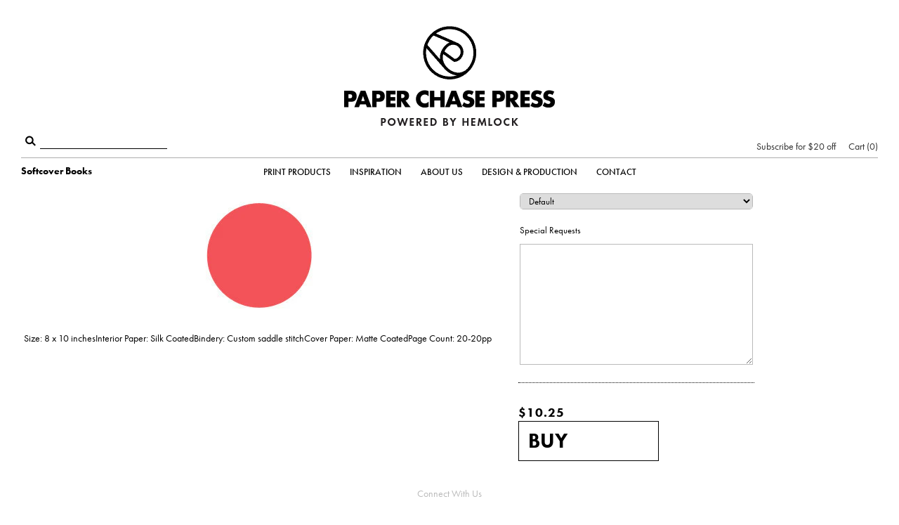

--- FILE ---
content_type: text/html; charset=utf-8
request_url: https://shop.paperchasepress.com/products/softcover_book-100_to_149q-8x10-100_matte_text-100_matte_text_cover-saddle_stitch-20_to_20pp
body_size: 18122
content:
<!doctype html>
<!--[if IE 7]><html class="no-js ie7 lt-ie8 lt-ie9 lt-ie10" lang="en"> <![endif]-->
<!--[if IE 8]><html class="no-js ie8 lt-ie9 lt-ie10" lang="en"> <![endif]-->
<!--[if IE 9]><html class="no-js ie9 lt-ie10"> <![endif]-->
<!--[if (gt IE 9)|!(IE)]><!--> <html class="no-js"> <!--<![endif]-->
<head>

  <meta charset="utf-8">
  <meta http-equiv="X-UA-Compatible" content="IE=edge,chrome=1">

<!-- Optimizely -->
    <script src="//cdn.optimizely.com/js/2565770142.js"></script>  

  <title>
    Softcover Books


    

    
      &ndash; Paper Chase Press
    
  </title>
  
  <link rel="icon" type="image/png" href="//shop.paperchasepress.com/cdn/shop/t/14/assets/favicon-16x16.png?v=8329120585213175351554495124" sizes="16x16">
  <link rel="icon" type="image/png" href="//shop.paperchasepress.com/cdn/shop/t/14/assets/favicon-32x32.png?v=58547570018993536671554495124" sizes="32x32">
  <link rel="icon" type="image/png" href="//shop.paperchasepress.com/cdn/shop/t/14/assets/favicon-96x96.png?v=147036826596757905931554495124" sizes="96x96">
  
  
  
    <meta name="description" content="Size: 8 x 10 inchesInterior Paper: Silk CoatedBindery: Custom saddle stitchCover Paper: Matte CoatedPage Count: 20-20pp" />
  

  <link rel="canonical" href="https://shop.paperchasepress.com/products/softcover_book-100_to_149q-8x10-100_matte_text-100_matte_text_cover-saddle_stitch-20_to_20pp" />
  <meta name="viewport" content="width=device-width, initial-scale=1, maximum-scale=1, user-scalable=0"/>
  
  	

  <meta name="robots" content="noindex, follow" />
  	
  

  <script>window.performance && window.performance.mark && window.performance.mark('shopify.content_for_header.start');</script><meta name="facebook-domain-verification" content="h2d1zd5yrj8sgspjte3w607ndf0xkx">
<meta name="facebook-domain-verification" content="br0vx1xjdl9uryw6nsf9hg1ylffeki">
<meta id="shopify-digital-wallet" name="shopify-digital-wallet" content="/1538265/digital_wallets/dialog">
<meta name="shopify-checkout-api-token" content="7dbd0dc6f9492205c8bf8cbaf63ad95f">
<link rel="alternate" type="application/json+oembed" href="https://shop.paperchasepress.com/products/softcover_book-100_to_149q-8x10-100_matte_text-100_matte_text_cover-saddle_stitch-20_to_20pp.oembed">
<script async="async" src="/checkouts/internal/preloads.js?locale=en-US"></script>
<link rel="preconnect" href="https://shop.app" crossorigin="anonymous">
<script async="async" src="https://shop.app/checkouts/internal/preloads.js?locale=en-US&shop_id=1538265" crossorigin="anonymous"></script>
<script id="apple-pay-shop-capabilities" type="application/json">{"shopId":1538265,"countryCode":"US","currencyCode":"USD","merchantCapabilities":["supports3DS"],"merchantId":"gid:\/\/shopify\/Shop\/1538265","merchantName":"Paper Chase Press","requiredBillingContactFields":["postalAddress","email"],"requiredShippingContactFields":["postalAddress","email"],"shippingType":"shipping","supportedNetworks":["visa","masterCard","amex","discover","elo","jcb"],"total":{"type":"pending","label":"Paper Chase Press","amount":"1.00"},"shopifyPaymentsEnabled":true,"supportsSubscriptions":true}</script>
<script id="shopify-features" type="application/json">{"accessToken":"7dbd0dc6f9492205c8bf8cbaf63ad95f","betas":["rich-media-storefront-analytics"],"domain":"shop.paperchasepress.com","predictiveSearch":true,"shopId":1538265,"locale":"en"}</script>
<script>var Shopify = Shopify || {};
Shopify.shop = "paper-chase-press.myshopify.com";
Shopify.locale = "en";
Shopify.currency = {"active":"USD","rate":"1.0"};
Shopify.country = "US";
Shopify.theme = {"name":"Paper Chase Press","id":45218136123,"schema_name":null,"schema_version":null,"theme_store_id":null,"role":"main"};
Shopify.theme.handle = "null";
Shopify.theme.style = {"id":null,"handle":null};
Shopify.cdnHost = "shop.paperchasepress.com/cdn";
Shopify.routes = Shopify.routes || {};
Shopify.routes.root = "/";</script>
<script type="module">!function(o){(o.Shopify=o.Shopify||{}).modules=!0}(window);</script>
<script>!function(o){function n(){var o=[];function n(){o.push(Array.prototype.slice.apply(arguments))}return n.q=o,n}var t=o.Shopify=o.Shopify||{};t.loadFeatures=n(),t.autoloadFeatures=n()}(window);</script>
<script>
  window.ShopifyPay = window.ShopifyPay || {};
  window.ShopifyPay.apiHost = "shop.app\/pay";
  window.ShopifyPay.redirectState = null;
</script>
<script id="shop-js-analytics" type="application/json">{"pageType":"product"}</script>
<script defer="defer" async type="module" src="//shop.paperchasepress.com/cdn/shopifycloud/shop-js/modules/v2/client.init-shop-cart-sync_BN7fPSNr.en.esm.js"></script>
<script defer="defer" async type="module" src="//shop.paperchasepress.com/cdn/shopifycloud/shop-js/modules/v2/chunk.common_Cbph3Kss.esm.js"></script>
<script defer="defer" async type="module" src="//shop.paperchasepress.com/cdn/shopifycloud/shop-js/modules/v2/chunk.modal_DKumMAJ1.esm.js"></script>
<script type="module">
  await import("//shop.paperchasepress.com/cdn/shopifycloud/shop-js/modules/v2/client.init-shop-cart-sync_BN7fPSNr.en.esm.js");
await import("//shop.paperchasepress.com/cdn/shopifycloud/shop-js/modules/v2/chunk.common_Cbph3Kss.esm.js");
await import("//shop.paperchasepress.com/cdn/shopifycloud/shop-js/modules/v2/chunk.modal_DKumMAJ1.esm.js");

  window.Shopify.SignInWithShop?.initShopCartSync?.({"fedCMEnabled":true,"windoidEnabled":true});

</script>
<script>
  window.Shopify = window.Shopify || {};
  if (!window.Shopify.featureAssets) window.Shopify.featureAssets = {};
  window.Shopify.featureAssets['shop-js'] = {"shop-cart-sync":["modules/v2/client.shop-cart-sync_CJVUk8Jm.en.esm.js","modules/v2/chunk.common_Cbph3Kss.esm.js","modules/v2/chunk.modal_DKumMAJ1.esm.js"],"init-fed-cm":["modules/v2/client.init-fed-cm_7Fvt41F4.en.esm.js","modules/v2/chunk.common_Cbph3Kss.esm.js","modules/v2/chunk.modal_DKumMAJ1.esm.js"],"init-shop-email-lookup-coordinator":["modules/v2/client.init-shop-email-lookup-coordinator_Cc088_bR.en.esm.js","modules/v2/chunk.common_Cbph3Kss.esm.js","modules/v2/chunk.modal_DKumMAJ1.esm.js"],"init-windoid":["modules/v2/client.init-windoid_hPopwJRj.en.esm.js","modules/v2/chunk.common_Cbph3Kss.esm.js","modules/v2/chunk.modal_DKumMAJ1.esm.js"],"shop-button":["modules/v2/client.shop-button_B0jaPSNF.en.esm.js","modules/v2/chunk.common_Cbph3Kss.esm.js","modules/v2/chunk.modal_DKumMAJ1.esm.js"],"shop-cash-offers":["modules/v2/client.shop-cash-offers_DPIskqss.en.esm.js","modules/v2/chunk.common_Cbph3Kss.esm.js","modules/v2/chunk.modal_DKumMAJ1.esm.js"],"shop-toast-manager":["modules/v2/client.shop-toast-manager_CK7RT69O.en.esm.js","modules/v2/chunk.common_Cbph3Kss.esm.js","modules/v2/chunk.modal_DKumMAJ1.esm.js"],"init-shop-cart-sync":["modules/v2/client.init-shop-cart-sync_BN7fPSNr.en.esm.js","modules/v2/chunk.common_Cbph3Kss.esm.js","modules/v2/chunk.modal_DKumMAJ1.esm.js"],"init-customer-accounts-sign-up":["modules/v2/client.init-customer-accounts-sign-up_CfPf4CXf.en.esm.js","modules/v2/client.shop-login-button_DeIztwXF.en.esm.js","modules/v2/chunk.common_Cbph3Kss.esm.js","modules/v2/chunk.modal_DKumMAJ1.esm.js"],"pay-button":["modules/v2/client.pay-button_CgIwFSYN.en.esm.js","modules/v2/chunk.common_Cbph3Kss.esm.js","modules/v2/chunk.modal_DKumMAJ1.esm.js"],"init-customer-accounts":["modules/v2/client.init-customer-accounts_DQ3x16JI.en.esm.js","modules/v2/client.shop-login-button_DeIztwXF.en.esm.js","modules/v2/chunk.common_Cbph3Kss.esm.js","modules/v2/chunk.modal_DKumMAJ1.esm.js"],"avatar":["modules/v2/client.avatar_BTnouDA3.en.esm.js"],"init-shop-for-new-customer-accounts":["modules/v2/client.init-shop-for-new-customer-accounts_CsZy_esa.en.esm.js","modules/v2/client.shop-login-button_DeIztwXF.en.esm.js","modules/v2/chunk.common_Cbph3Kss.esm.js","modules/v2/chunk.modal_DKumMAJ1.esm.js"],"shop-follow-button":["modules/v2/client.shop-follow-button_BRMJjgGd.en.esm.js","modules/v2/chunk.common_Cbph3Kss.esm.js","modules/v2/chunk.modal_DKumMAJ1.esm.js"],"checkout-modal":["modules/v2/client.checkout-modal_B9Drz_yf.en.esm.js","modules/v2/chunk.common_Cbph3Kss.esm.js","modules/v2/chunk.modal_DKumMAJ1.esm.js"],"shop-login-button":["modules/v2/client.shop-login-button_DeIztwXF.en.esm.js","modules/v2/chunk.common_Cbph3Kss.esm.js","modules/v2/chunk.modal_DKumMAJ1.esm.js"],"lead-capture":["modules/v2/client.lead-capture_DXYzFM3R.en.esm.js","modules/v2/chunk.common_Cbph3Kss.esm.js","modules/v2/chunk.modal_DKumMAJ1.esm.js"],"shop-login":["modules/v2/client.shop-login_CA5pJqmO.en.esm.js","modules/v2/chunk.common_Cbph3Kss.esm.js","modules/v2/chunk.modal_DKumMAJ1.esm.js"],"payment-terms":["modules/v2/client.payment-terms_BxzfvcZJ.en.esm.js","modules/v2/chunk.common_Cbph3Kss.esm.js","modules/v2/chunk.modal_DKumMAJ1.esm.js"]};
</script>
<script>(function() {
  var isLoaded = false;
  function asyncLoad() {
    if (isLoaded) return;
    isLoaded = true;
    var urls = ["https:\/\/cdn.nfcube.com\/instafeed-2482d1694b284b4f12ea34f9e8825f83.js?shop=paper-chase-press.myshopify.com","https:\/\/chimpstatic.com\/mcjs-connected\/js\/users\/7f1b13ffdcc4f8b8ebc65d0b2\/cd13cc16629b5ffc77eca1fc7.js?shop=paper-chase-press.myshopify.com"];
    for (var i = 0; i < urls.length; i++) {
      var s = document.createElement('script');
      s.type = 'text/javascript';
      s.async = true;
      s.src = urls[i];
      var x = document.getElementsByTagName('script')[0];
      x.parentNode.insertBefore(s, x);
    }
  };
  if(window.attachEvent) {
    window.attachEvent('onload', asyncLoad);
  } else {
    window.addEventListener('load', asyncLoad, false);
  }
})();</script>
<script id="__st">var __st={"a":1538265,"offset":-28800,"reqid":"68b0fb2b-c9ed-4608-ae28-0d424ed04967-1769742290","pageurl":"shop.paperchasepress.com\/products\/softcover_book-100_to_149q-8x10-100_matte_text-100_matte_text_cover-saddle_stitch-20_to_20pp","u":"4f2d94c4b38b","p":"product","rtyp":"product","rid":457437040};</script>
<script>window.ShopifyPaypalV4VisibilityTracking = true;</script>
<script id="captcha-bootstrap">!function(){'use strict';const t='contact',e='account',n='new_comment',o=[[t,t],['blogs',n],['comments',n],[t,'customer']],c=[[e,'customer_login'],[e,'guest_login'],[e,'recover_customer_password'],[e,'create_customer']],r=t=>t.map((([t,e])=>`form[action*='/${t}']:not([data-nocaptcha='true']) input[name='form_type'][value='${e}']`)).join(','),a=t=>()=>t?[...document.querySelectorAll(t)].map((t=>t.form)):[];function s(){const t=[...o],e=r(t);return a(e)}const i='password',u='form_key',d=['recaptcha-v3-token','g-recaptcha-response','h-captcha-response',i],f=()=>{try{return window.sessionStorage}catch{return}},m='__shopify_v',_=t=>t.elements[u];function p(t,e,n=!1){try{const o=window.sessionStorage,c=JSON.parse(o.getItem(e)),{data:r}=function(t){const{data:e,action:n}=t;return t[m]||n?{data:e,action:n}:{data:t,action:n}}(c);for(const[e,n]of Object.entries(r))t.elements[e]&&(t.elements[e].value=n);n&&o.removeItem(e)}catch(o){console.error('form repopulation failed',{error:o})}}const l='form_type',E='cptcha';function T(t){t.dataset[E]=!0}const w=window,h=w.document,L='Shopify',v='ce_forms',y='captcha';let A=!1;((t,e)=>{const n=(g='f06e6c50-85a8-45c8-87d0-21a2b65856fe',I='https://cdn.shopify.com/shopifycloud/storefront-forms-hcaptcha/ce_storefront_forms_captcha_hcaptcha.v1.5.2.iife.js',D={infoText:'Protected by hCaptcha',privacyText:'Privacy',termsText:'Terms'},(t,e,n)=>{const o=w[L][v],c=o.bindForm;if(c)return c(t,g,e,D).then(n);var r;o.q.push([[t,g,e,D],n]),r=I,A||(h.body.append(Object.assign(h.createElement('script'),{id:'captcha-provider',async:!0,src:r})),A=!0)});var g,I,D;w[L]=w[L]||{},w[L][v]=w[L][v]||{},w[L][v].q=[],w[L][y]=w[L][y]||{},w[L][y].protect=function(t,e){n(t,void 0,e),T(t)},Object.freeze(w[L][y]),function(t,e,n,w,h,L){const[v,y,A,g]=function(t,e,n){const i=e?o:[],u=t?c:[],d=[...i,...u],f=r(d),m=r(i),_=r(d.filter((([t,e])=>n.includes(e))));return[a(f),a(m),a(_),s()]}(w,h,L),I=t=>{const e=t.target;return e instanceof HTMLFormElement?e:e&&e.form},D=t=>v().includes(t);t.addEventListener('submit',(t=>{const e=I(t);if(!e)return;const n=D(e)&&!e.dataset.hcaptchaBound&&!e.dataset.recaptchaBound,o=_(e),c=g().includes(e)&&(!o||!o.value);(n||c)&&t.preventDefault(),c&&!n&&(function(t){try{if(!f())return;!function(t){const e=f();if(!e)return;const n=_(t);if(!n)return;const o=n.value;o&&e.removeItem(o)}(t);const e=Array.from(Array(32),(()=>Math.random().toString(36)[2])).join('');!function(t,e){_(t)||t.append(Object.assign(document.createElement('input'),{type:'hidden',name:u})),t.elements[u].value=e}(t,e),function(t,e){const n=f();if(!n)return;const o=[...t.querySelectorAll(`input[type='${i}']`)].map((({name:t})=>t)),c=[...d,...o],r={};for(const[a,s]of new FormData(t).entries())c.includes(a)||(r[a]=s);n.setItem(e,JSON.stringify({[m]:1,action:t.action,data:r}))}(t,e)}catch(e){console.error('failed to persist form',e)}}(e),e.submit())}));const S=(t,e)=>{t&&!t.dataset[E]&&(n(t,e.some((e=>e===t))),T(t))};for(const o of['focusin','change'])t.addEventListener(o,(t=>{const e=I(t);D(e)&&S(e,y())}));const B=e.get('form_key'),M=e.get(l),P=B&&M;t.addEventListener('DOMContentLoaded',(()=>{const t=y();if(P)for(const e of t)e.elements[l].value===M&&p(e,B);[...new Set([...A(),...v().filter((t=>'true'===t.dataset.shopifyCaptcha))])].forEach((e=>S(e,t)))}))}(h,new URLSearchParams(w.location.search),n,t,e,['guest_login'])})(!0,!0)}();</script>
<script integrity="sha256-4kQ18oKyAcykRKYeNunJcIwy7WH5gtpwJnB7kiuLZ1E=" data-source-attribution="shopify.loadfeatures" defer="defer" src="//shop.paperchasepress.com/cdn/shopifycloud/storefront/assets/storefront/load_feature-a0a9edcb.js" crossorigin="anonymous"></script>
<script crossorigin="anonymous" defer="defer" src="//shop.paperchasepress.com/cdn/shopifycloud/storefront/assets/shopify_pay/storefront-65b4c6d7.js?v=20250812"></script>
<script data-source-attribution="shopify.dynamic_checkout.dynamic.init">var Shopify=Shopify||{};Shopify.PaymentButton=Shopify.PaymentButton||{isStorefrontPortableWallets:!0,init:function(){window.Shopify.PaymentButton.init=function(){};var t=document.createElement("script");t.src="https://shop.paperchasepress.com/cdn/shopifycloud/portable-wallets/latest/portable-wallets.en.js",t.type="module",document.head.appendChild(t)}};
</script>
<script data-source-attribution="shopify.dynamic_checkout.buyer_consent">
  function portableWalletsHideBuyerConsent(e){var t=document.getElementById("shopify-buyer-consent"),n=document.getElementById("shopify-subscription-policy-button");t&&n&&(t.classList.add("hidden"),t.setAttribute("aria-hidden","true"),n.removeEventListener("click",e))}function portableWalletsShowBuyerConsent(e){var t=document.getElementById("shopify-buyer-consent"),n=document.getElementById("shopify-subscription-policy-button");t&&n&&(t.classList.remove("hidden"),t.removeAttribute("aria-hidden"),n.addEventListener("click",e))}window.Shopify?.PaymentButton&&(window.Shopify.PaymentButton.hideBuyerConsent=portableWalletsHideBuyerConsent,window.Shopify.PaymentButton.showBuyerConsent=portableWalletsShowBuyerConsent);
</script>
<script data-source-attribution="shopify.dynamic_checkout.cart.bootstrap">document.addEventListener("DOMContentLoaded",(function(){function t(){return document.querySelector("shopify-accelerated-checkout-cart, shopify-accelerated-checkout")}if(t())Shopify.PaymentButton.init();else{new MutationObserver((function(e,n){t()&&(Shopify.PaymentButton.init(),n.disconnect())})).observe(document.body,{childList:!0,subtree:!0})}}));
</script>
<link id="shopify-accelerated-checkout-styles" rel="stylesheet" media="screen" href="https://shop.paperchasepress.com/cdn/shopifycloud/portable-wallets/latest/accelerated-checkout-backwards-compat.css" crossorigin="anonymous">
<style id="shopify-accelerated-checkout-cart">
        #shopify-buyer-consent {
  margin-top: 1em;
  display: inline-block;
  width: 100%;
}

#shopify-buyer-consent.hidden {
  display: none;
}

#shopify-subscription-policy-button {
  background: none;
  border: none;
  padding: 0;
  text-decoration: underline;
  font-size: inherit;
  cursor: pointer;
}

#shopify-subscription-policy-button::before {
  box-shadow: none;
}

      </style>

<script>window.performance && window.performance.mark && window.performance.mark('shopify.content_for_header.end');</script>

  

<meta property="og:site_name" content="Paper Chase Press" />
<meta property="og:url" content="https://shop.paperchasepress.com/products/softcover_book-100_to_149q-8x10-100_matte_text-100_matte_text_cover-saddle_stitch-20_to_20pp" />
<meta property="og:title" content="Softcover Books" />

  <meta property="og:description" content="Size: 8 x 10 inchesInterior Paper: Silk CoatedBindery: Custom saddle stitchCover Paper: Matte CoatedPage Count: 20-20pp" />


  <meta property="og:type" content="product">
  
    <meta property="og:image" content="http://shop.paperchasepress.com/cdn/shop/products/dot_1024x1024_4e49f910-bc59-4037-914d-b0ab938492ee_grande.jpeg?v=1743032549" />
    <meta property="og:image:secure_url" content="https://shop.paperchasepress.com/cdn/shop/products/dot_1024x1024_4e49f910-bc59-4037-914d-b0ab938492ee_grande.jpeg?v=1743032549" />
  
  <meta property="og:price:amount" content="10.25">
  <meta property="og:price:currency" content="USD">







  <meta property="twitter:description" content="Size: 8 x 10 inchesInterior Paper: Silk CoatedBindery: Custom saddle stitchCover Paper: Matte CoatedPage Count: 20-20pp" />


<meta name="twitter:url" content="https://shop.paperchasepress.com/products/softcover_book-100_to_149q-8x10-100_matte_text-100_matte_text_cover-saddle_stitch-20_to_20pp">


  <meta name="twitter:card" content="product">
  <meta name="twitter:title" content="Softcover Books">
  <meta name="twitter:image" content="http://shop.paperchasepress.com/cdn/shop/products/dot_1024x1024_4e49f910-bc59-4037-914d-b0ab938492ee_grande.jpeg?v=1743032549">
  <meta name="twitter:label1" content="Price">
  <meta name="twitter:data1" content="$10.25 USD">
  
    <meta name="twitter:label2" content="Brand">
    <meta name="twitter:data2" content="Paper Chase">
  



  <!-- Theme CSS -->
  <link href="//shop.paperchasepress.com/cdn/shop/t/14/assets/theme.scss.css?v=165339558330625783261738289400" rel="stylesheet" type="text/css" media="all" />
    
    <script src="//shop.paperchasepress.com/cdn/shop/t/14/assets/jquery-1.11.1.min.js?v=74374508889517563921554495129" type="text/javascript"></script> 
    <script src="//shop.paperchasepress.com/cdn/shopifycloud/storefront/assets/themes_support/api.jquery-7ab1a3a4.js" type="text/javascript"></script>
  
  <!-- Third Party JS Libraries -->
  <script src="//shop.paperchasepress.com/cdn/shop/t/14/assets/modernizr-2.8.2.min.js?v=183020859231120956941554495131" type="text/javascript"></script>
  <script src="//shop.paperchasepress.com/cdn/shop/t/14/assets/sweetalert2.min.js?v=20642714066417598671558476593" type="text/javascript"></script>

  <!-- Optional for Sweetheart2: include a polyfill for ES6 Promises for IE11 and Android browser -->
  <script src="https://cdnjs.cloudflare.com/ajax/libs/core-js/2.4.1/core.js"></script>
  

  <!-- Add media query support to IE8 -->
  <!--[if lt IE 9]>
  <script src="//shop.paperchasepress.com/cdn/shop/t/14/assets/respond.min.js?v=52248677837542619231554495134"></script>
  <link href="//shop.paperchasepress.com/cdn/shop/t/14/assets/respond-proxy.html" id="respond-proxy" rel="respond-proxy" />
  
  <link href="//shop.paperchasepress.com/search?q=468514950d21d4704aeb0fb322e41d18" id="respond-redirect" rel="respond-redirect" />
  <script src="//shop.paperchasepress.com/search?q=468514950d21d4704aeb0fb322e41d18" type="text/javascript"></script>
  <![endif]-->

  <!-- Theme object -->
  <script>

  window.Shop = {};
  Shop.currency = "USD";
  Shop.moneyFormat = "${{amount}}";
  Shop.moneyFormatCurrency = "${{amount}} USD";

  

  

  

  
    /*
      Override the default Shop.moneyFormat for recalculating
      prices on the product and cart templates.
    */
    Shop.moneyFormat = "${{amount}}";
  

</script>


  

  <!--  Typekit -->        

	<script src="https://use.typekit.net/jkm7uhw.js"></script>
	<script>try{Typekit.load({ async: false });}catch(e){}</script>
	

	
<!-- Google tag (gtag.js) 9/15/23 -->
<script async src="https://www.googletagmanager.com/gtag/js?id=AW-975217367"></script>
<script>
  window.dataLayer = window.dataLayer || [];
  function gtag(){dataLayer.push(arguments);}
  gtag('js', new Date());

  gtag('config', 'AW-975217367', {'allow_enhanced_conversions': true});
</script>	
    
<!-- Facebook Conversion Code for Adds to Cart - PCP -->
    <script>(function() {
      var _fbq = window._fbq || (window._fbq = []);
      if (!_fbq.loaded) {
        var fbds = document.createElement('script');
        fbds.async = true;
        fbds.src = '//connect.facebook.net/en_US/fbds.js';
        var s = document.getElementsByTagName('script')[0];
        s.parentNode.insertBefore(fbds, s);
        _fbq.loaded = true;
      }
    })();
    window._fbq = window._fbq || [];
    window._fbq.push(['track', '6024438189121', {'value':'0.00','currency':'USD'}]);
    </script>
    <noscript><img height="1" width="1" alt="" style="display:none" src="https://www.facebook.com/tr?ev=6024438189121&amp;cd[value]=0.00&amp;cd[currency]=USD&amp;noscript=1" /></noscript>
    
 <!-- Facebook Conversion Code for Checkouts - PCP -->
    <script>(function() {
      var _fbq = window._fbq || (window._fbq = []);
      if (!_fbq.loaded) {
        var fbds = document.createElement('script');
        fbds.async = true;
        fbds.src = '//connect.facebook.net/en_US/fbds.js';
        var s = document.getElementsByTagName('script')[0];
        s.parentNode.insertBefore(fbds, s);
        _fbq.loaded = true;
      }
    })();
    window._fbq = window._fbq || [];
    window._fbq.push(['track', '6024438275321', {'value':'0.00','currency':'USD'}]);
    </script>
    <noscript><img height="1" width="1" alt="" style="display:none" src="https://www.facebook.com/tr?ev=6024438275321&amp;cd[value]=0.00&amp;cd[currency]=USD&amp;noscript=1" /></noscript>
    
   <!-- Visitor Queue tracking script -->
   <script>function vqIt(){return 'fe';}</script>
 <link rel='dns-prefetch' href='//t.visitorqueue.com' style='display: none !important;'/>
 <script>function vqTrackId(){return 'a6a38b77-329f-46d4-b75b-fc808a5baca0';}
 (function(d, e) {
 var el = d.createElement(e);
 el.sa = function(an, av){this.setAttribute(an, av); return this;};
 el.sa('id', 'vq_tracking').sa('src', '//t.visitorqueue.com/p/tracking.min.js?id='+vqTrackId()).sa('async', 1).sa('data-id', vqTrackId());
 d.getElementsByTagName(e)[0].parentNode.appendChild(el);
 })(document, 'script');
 </script>
 <link rel='stylesheet' type='text/css' href="https://p.visitorqueue.com/styles/a6a38b77-329f-46d4-b75b-fc808a5baca0.css" id='vq_flick_styles'/>
 <script>function vqTrackPc(){return 1;}</script>
 <script>(function(d, e) {
 var el = d.createElement(e);
 el.sa = function(an, av){this.setAttribute(an, av); return this;};
 el.sa('id', 'vq_personalisation').sa('src', '//personalisation.visitorqueue.com/p/personalisation.min.js?id='+vqTrackId()).sa('async', 1).sa('data-id', vqTrackId());
 d.getElementsByTagName(e)[0].parentNode.appendChild(el);
 })(document, 'script');
 </script>
<link href="https://monorail-edge.shopifysvc.com" rel="dns-prefetch">
<script>(function(){if ("sendBeacon" in navigator && "performance" in window) {try {var session_token_from_headers = performance.getEntriesByType('navigation')[0].serverTiming.find(x => x.name == '_s').description;} catch {var session_token_from_headers = undefined;}var session_cookie_matches = document.cookie.match(/_shopify_s=([^;]*)/);var session_token_from_cookie = session_cookie_matches && session_cookie_matches.length === 2 ? session_cookie_matches[1] : "";var session_token = session_token_from_headers || session_token_from_cookie || "";function handle_abandonment_event(e) {var entries = performance.getEntries().filter(function(entry) {return /monorail-edge.shopifysvc.com/.test(entry.name);});if (!window.abandonment_tracked && entries.length === 0) {window.abandonment_tracked = true;var currentMs = Date.now();var navigation_start = performance.timing.navigationStart;var payload = {shop_id: 1538265,url: window.location.href,navigation_start,duration: currentMs - navigation_start,session_token,page_type: "product"};window.navigator.sendBeacon("https://monorail-edge.shopifysvc.com/v1/produce", JSON.stringify({schema_id: "online_store_buyer_site_abandonment/1.1",payload: payload,metadata: {event_created_at_ms: currentMs,event_sent_at_ms: currentMs}}));}}window.addEventListener('pagehide', handle_abandonment_event);}}());</script>
<script id="web-pixels-manager-setup">(function e(e,d,r,n,o){if(void 0===o&&(o={}),!Boolean(null===(a=null===(i=window.Shopify)||void 0===i?void 0:i.analytics)||void 0===a?void 0:a.replayQueue)){var i,a;window.Shopify=window.Shopify||{};var t=window.Shopify;t.analytics=t.analytics||{};var s=t.analytics;s.replayQueue=[],s.publish=function(e,d,r){return s.replayQueue.push([e,d,r]),!0};try{self.performance.mark("wpm:start")}catch(e){}var l=function(){var e={modern:/Edge?\/(1{2}[4-9]|1[2-9]\d|[2-9]\d{2}|\d{4,})\.\d+(\.\d+|)|Firefox\/(1{2}[4-9]|1[2-9]\d|[2-9]\d{2}|\d{4,})\.\d+(\.\d+|)|Chrom(ium|e)\/(9{2}|\d{3,})\.\d+(\.\d+|)|(Maci|X1{2}).+ Version\/(15\.\d+|(1[6-9]|[2-9]\d|\d{3,})\.\d+)([,.]\d+|)( \(\w+\)|)( Mobile\/\w+|) Safari\/|Chrome.+OPR\/(9{2}|\d{3,})\.\d+\.\d+|(CPU[ +]OS|iPhone[ +]OS|CPU[ +]iPhone|CPU IPhone OS|CPU iPad OS)[ +]+(15[._]\d+|(1[6-9]|[2-9]\d|\d{3,})[._]\d+)([._]\d+|)|Android:?[ /-](13[3-9]|1[4-9]\d|[2-9]\d{2}|\d{4,})(\.\d+|)(\.\d+|)|Android.+Firefox\/(13[5-9]|1[4-9]\d|[2-9]\d{2}|\d{4,})\.\d+(\.\d+|)|Android.+Chrom(ium|e)\/(13[3-9]|1[4-9]\d|[2-9]\d{2}|\d{4,})\.\d+(\.\d+|)|SamsungBrowser\/([2-9]\d|\d{3,})\.\d+/,legacy:/Edge?\/(1[6-9]|[2-9]\d|\d{3,})\.\d+(\.\d+|)|Firefox\/(5[4-9]|[6-9]\d|\d{3,})\.\d+(\.\d+|)|Chrom(ium|e)\/(5[1-9]|[6-9]\d|\d{3,})\.\d+(\.\d+|)([\d.]+$|.*Safari\/(?![\d.]+ Edge\/[\d.]+$))|(Maci|X1{2}).+ Version\/(10\.\d+|(1[1-9]|[2-9]\d|\d{3,})\.\d+)([,.]\d+|)( \(\w+\)|)( Mobile\/\w+|) Safari\/|Chrome.+OPR\/(3[89]|[4-9]\d|\d{3,})\.\d+\.\d+|(CPU[ +]OS|iPhone[ +]OS|CPU[ +]iPhone|CPU IPhone OS|CPU iPad OS)[ +]+(10[._]\d+|(1[1-9]|[2-9]\d|\d{3,})[._]\d+)([._]\d+|)|Android:?[ /-](13[3-9]|1[4-9]\d|[2-9]\d{2}|\d{4,})(\.\d+|)(\.\d+|)|Mobile Safari.+OPR\/([89]\d|\d{3,})\.\d+\.\d+|Android.+Firefox\/(13[5-9]|1[4-9]\d|[2-9]\d{2}|\d{4,})\.\d+(\.\d+|)|Android.+Chrom(ium|e)\/(13[3-9]|1[4-9]\d|[2-9]\d{2}|\d{4,})\.\d+(\.\d+|)|Android.+(UC? ?Browser|UCWEB|U3)[ /]?(15\.([5-9]|\d{2,})|(1[6-9]|[2-9]\d|\d{3,})\.\d+)\.\d+|SamsungBrowser\/(5\.\d+|([6-9]|\d{2,})\.\d+)|Android.+MQ{2}Browser\/(14(\.(9|\d{2,})|)|(1[5-9]|[2-9]\d|\d{3,})(\.\d+|))(\.\d+|)|K[Aa][Ii]OS\/(3\.\d+|([4-9]|\d{2,})\.\d+)(\.\d+|)/},d=e.modern,r=e.legacy,n=navigator.userAgent;return n.match(d)?"modern":n.match(r)?"legacy":"unknown"}(),u="modern"===l?"modern":"legacy",c=(null!=n?n:{modern:"",legacy:""})[u],f=function(e){return[e.baseUrl,"/wpm","/b",e.hashVersion,"modern"===e.buildTarget?"m":"l",".js"].join("")}({baseUrl:d,hashVersion:r,buildTarget:u}),m=function(e){var d=e.version,r=e.bundleTarget,n=e.surface,o=e.pageUrl,i=e.monorailEndpoint;return{emit:function(e){var a=e.status,t=e.errorMsg,s=(new Date).getTime(),l=JSON.stringify({metadata:{event_sent_at_ms:s},events:[{schema_id:"web_pixels_manager_load/3.1",payload:{version:d,bundle_target:r,page_url:o,status:a,surface:n,error_msg:t},metadata:{event_created_at_ms:s}}]});if(!i)return console&&console.warn&&console.warn("[Web Pixels Manager] No Monorail endpoint provided, skipping logging."),!1;try{return self.navigator.sendBeacon.bind(self.navigator)(i,l)}catch(e){}var u=new XMLHttpRequest;try{return u.open("POST",i,!0),u.setRequestHeader("Content-Type","text/plain"),u.send(l),!0}catch(e){return console&&console.warn&&console.warn("[Web Pixels Manager] Got an unhandled error while logging to Monorail."),!1}}}}({version:r,bundleTarget:l,surface:e.surface,pageUrl:self.location.href,monorailEndpoint:e.monorailEndpoint});try{o.browserTarget=l,function(e){var d=e.src,r=e.async,n=void 0===r||r,o=e.onload,i=e.onerror,a=e.sri,t=e.scriptDataAttributes,s=void 0===t?{}:t,l=document.createElement("script"),u=document.querySelector("head"),c=document.querySelector("body");if(l.async=n,l.src=d,a&&(l.integrity=a,l.crossOrigin="anonymous"),s)for(var f in s)if(Object.prototype.hasOwnProperty.call(s,f))try{l.dataset[f]=s[f]}catch(e){}if(o&&l.addEventListener("load",o),i&&l.addEventListener("error",i),u)u.appendChild(l);else{if(!c)throw new Error("Did not find a head or body element to append the script");c.appendChild(l)}}({src:f,async:!0,onload:function(){if(!function(){var e,d;return Boolean(null===(d=null===(e=window.Shopify)||void 0===e?void 0:e.analytics)||void 0===d?void 0:d.initialized)}()){var d=window.webPixelsManager.init(e)||void 0;if(d){var r=window.Shopify.analytics;r.replayQueue.forEach((function(e){var r=e[0],n=e[1],o=e[2];d.publishCustomEvent(r,n,o)})),r.replayQueue=[],r.publish=d.publishCustomEvent,r.visitor=d.visitor,r.initialized=!0}}},onerror:function(){return m.emit({status:"failed",errorMsg:"".concat(f," has failed to load")})},sri:function(e){var d=/^sha384-[A-Za-z0-9+/=]+$/;return"string"==typeof e&&d.test(e)}(c)?c:"",scriptDataAttributes:o}),m.emit({status:"loading"})}catch(e){m.emit({status:"failed",errorMsg:(null==e?void 0:e.message)||"Unknown error"})}}})({shopId: 1538265,storefrontBaseUrl: "https://shop.paperchasepress.com",extensionsBaseUrl: "https://extensions.shopifycdn.com/cdn/shopifycloud/web-pixels-manager",monorailEndpoint: "https://monorail-edge.shopifysvc.com/unstable/produce_batch",surface: "storefront-renderer",enabledBetaFlags: ["2dca8a86"],webPixelsConfigList: [{"id":"335478918","configuration":"{\"config\":\"{\\\"pixel_id\\\":\\\"G-9RZTDGTDVM\\\",\\\"gtag_events\\\":[{\\\"type\\\":\\\"search\\\",\\\"action_label\\\":[\\\"G-9RZTDGTDVM\\\",\\\"AW-975217367\\\/RZXSCOLO8pUaENfFgtED\\\"]},{\\\"type\\\":\\\"begin_checkout\\\",\\\"action_label\\\":[\\\"G-9RZTDGTDVM\\\",\\\"AW-975217367\\\/AUgPCOjO8pUaENfFgtED\\\"]},{\\\"type\\\":\\\"view_item\\\",\\\"action_label\\\":[\\\"G-9RZTDGTDVM\\\",\\\"AW-975217367\\\/Y8hVCN_O8pUaENfFgtED\\\"]},{\\\"type\\\":\\\"purchase\\\",\\\"action_label\\\":[\\\"G-9RZTDGTDVM\\\",\\\"AW-975217367\\\/UkFXCNnO8pUaENfFgtED\\\"]},{\\\"type\\\":\\\"page_view\\\",\\\"action_label\\\":[\\\"G-9RZTDGTDVM\\\",\\\"AW-975217367\\\/021CCNzO8pUaENfFgtED\\\"]},{\\\"type\\\":\\\"add_payment_info\\\",\\\"action_label\\\":[\\\"G-9RZTDGTDVM\\\",\\\"AW-975217367\\\/Uf8QCOvO8pUaENfFgtED\\\"]},{\\\"type\\\":\\\"add_to_cart\\\",\\\"action_label\\\":[\\\"G-9RZTDGTDVM\\\",\\\"AW-975217367\\\/etcTCOXO8pUaENfFgtED\\\"]}],\\\"enable_monitoring_mode\\\":false}\"}","eventPayloadVersion":"v1","runtimeContext":"OPEN","scriptVersion":"b2a88bafab3e21179ed38636efcd8a93","type":"APP","apiClientId":1780363,"privacyPurposes":[],"dataSharingAdjustments":{"protectedCustomerApprovalScopes":["read_customer_address","read_customer_email","read_customer_name","read_customer_personal_data","read_customer_phone"]}},{"id":"58327174","eventPayloadVersion":"v1","runtimeContext":"LAX","scriptVersion":"1","type":"CUSTOM","privacyPurposes":["MARKETING"],"name":"Meta pixel (migrated)"},{"id":"shopify-app-pixel","configuration":"{}","eventPayloadVersion":"v1","runtimeContext":"STRICT","scriptVersion":"0450","apiClientId":"shopify-pixel","type":"APP","privacyPurposes":["ANALYTICS","MARKETING"]},{"id":"shopify-custom-pixel","eventPayloadVersion":"v1","runtimeContext":"LAX","scriptVersion":"0450","apiClientId":"shopify-pixel","type":"CUSTOM","privacyPurposes":["ANALYTICS","MARKETING"]}],isMerchantRequest: false,initData: {"shop":{"name":"Paper Chase Press","paymentSettings":{"currencyCode":"USD"},"myshopifyDomain":"paper-chase-press.myshopify.com","countryCode":"US","storefrontUrl":"https:\/\/shop.paperchasepress.com"},"customer":null,"cart":null,"checkout":null,"productVariants":[{"price":{"amount":10.25,"currencyCode":"USD"},"product":{"title":"Softcover Books","vendor":"Paper Chase","id":"457437040","untranslatedTitle":"Softcover Books","url":"\/products\/softcover_book-100_to_149q-8x10-100_matte_text-100_matte_text_cover-saddle_stitch-20_to_20pp","type":"Softcover Book"},"id":"1302579172","image":{"src":"\/\/shop.paperchasepress.com\/cdn\/shop\/products\/dot_1024x1024_4e49f910-bc59-4037-914d-b0ab938492ee.jpeg?v=1743032549"},"sku":"22031","title":"Default","untranslatedTitle":"Default"}],"purchasingCompany":null},},"https://shop.paperchasepress.com/cdn","1d2a099fw23dfb22ep557258f5m7a2edbae",{"modern":"","legacy":""},{"shopId":"1538265","storefrontBaseUrl":"https:\/\/shop.paperchasepress.com","extensionBaseUrl":"https:\/\/extensions.shopifycdn.com\/cdn\/shopifycloud\/web-pixels-manager","surface":"storefront-renderer","enabledBetaFlags":"[\"2dca8a86\"]","isMerchantRequest":"false","hashVersion":"1d2a099fw23dfb22ep557258f5m7a2edbae","publish":"custom","events":"[[\"page_viewed\",{}],[\"product_viewed\",{\"productVariant\":{\"price\":{\"amount\":10.25,\"currencyCode\":\"USD\"},\"product\":{\"title\":\"Softcover Books\",\"vendor\":\"Paper Chase\",\"id\":\"457437040\",\"untranslatedTitle\":\"Softcover Books\",\"url\":\"\/products\/softcover_book-100_to_149q-8x10-100_matte_text-100_matte_text_cover-saddle_stitch-20_to_20pp\",\"type\":\"Softcover Book\"},\"id\":\"1302579172\",\"image\":{\"src\":\"\/\/shop.paperchasepress.com\/cdn\/shop\/products\/dot_1024x1024_4e49f910-bc59-4037-914d-b0ab938492ee.jpeg?v=1743032549\"},\"sku\":\"22031\",\"title\":\"Default\",\"untranslatedTitle\":\"Default\"}}]]"});</script><script>
  window.ShopifyAnalytics = window.ShopifyAnalytics || {};
  window.ShopifyAnalytics.meta = window.ShopifyAnalytics.meta || {};
  window.ShopifyAnalytics.meta.currency = 'USD';
  var meta = {"product":{"id":457437040,"gid":"gid:\/\/shopify\/Product\/457437040","vendor":"Paper Chase","type":"Softcover Book","handle":"softcover_book-100_to_149q-8x10-100_matte_text-100_matte_text_cover-saddle_stitch-20_to_20pp","variants":[{"id":1302579172,"price":1025,"name":"Softcover Books","public_title":null,"sku":"22031"}],"remote":false},"page":{"pageType":"product","resourceType":"product","resourceId":457437040,"requestId":"68b0fb2b-c9ed-4608-ae28-0d424ed04967-1769742290"}};
  for (var attr in meta) {
    window.ShopifyAnalytics.meta[attr] = meta[attr];
  }
</script>
<script class="analytics">
  (function () {
    var customDocumentWrite = function(content) {
      var jquery = null;

      if (window.jQuery) {
        jquery = window.jQuery;
      } else if (window.Checkout && window.Checkout.$) {
        jquery = window.Checkout.$;
      }

      if (jquery) {
        jquery('body').append(content);
      }
    };

    var hasLoggedConversion = function(token) {
      if (token) {
        return document.cookie.indexOf('loggedConversion=' + token) !== -1;
      }
      return false;
    }

    var setCookieIfConversion = function(token) {
      if (token) {
        var twoMonthsFromNow = new Date(Date.now());
        twoMonthsFromNow.setMonth(twoMonthsFromNow.getMonth() + 2);

        document.cookie = 'loggedConversion=' + token + '; expires=' + twoMonthsFromNow;
      }
    }

    var trekkie = window.ShopifyAnalytics.lib = window.trekkie = window.trekkie || [];
    if (trekkie.integrations) {
      return;
    }
    trekkie.methods = [
      'identify',
      'page',
      'ready',
      'track',
      'trackForm',
      'trackLink'
    ];
    trekkie.factory = function(method) {
      return function() {
        var args = Array.prototype.slice.call(arguments);
        args.unshift(method);
        trekkie.push(args);
        return trekkie;
      };
    };
    for (var i = 0; i < trekkie.methods.length; i++) {
      var key = trekkie.methods[i];
      trekkie[key] = trekkie.factory(key);
    }
    trekkie.load = function(config) {
      trekkie.config = config || {};
      trekkie.config.initialDocumentCookie = document.cookie;
      var first = document.getElementsByTagName('script')[0];
      var script = document.createElement('script');
      script.type = 'text/javascript';
      script.onerror = function(e) {
        var scriptFallback = document.createElement('script');
        scriptFallback.type = 'text/javascript';
        scriptFallback.onerror = function(error) {
                var Monorail = {
      produce: function produce(monorailDomain, schemaId, payload) {
        var currentMs = new Date().getTime();
        var event = {
          schema_id: schemaId,
          payload: payload,
          metadata: {
            event_created_at_ms: currentMs,
            event_sent_at_ms: currentMs
          }
        };
        return Monorail.sendRequest("https://" + monorailDomain + "/v1/produce", JSON.stringify(event));
      },
      sendRequest: function sendRequest(endpointUrl, payload) {
        // Try the sendBeacon API
        if (window && window.navigator && typeof window.navigator.sendBeacon === 'function' && typeof window.Blob === 'function' && !Monorail.isIos12()) {
          var blobData = new window.Blob([payload], {
            type: 'text/plain'
          });

          if (window.navigator.sendBeacon(endpointUrl, blobData)) {
            return true;
          } // sendBeacon was not successful

        } // XHR beacon

        var xhr = new XMLHttpRequest();

        try {
          xhr.open('POST', endpointUrl);
          xhr.setRequestHeader('Content-Type', 'text/plain');
          xhr.send(payload);
        } catch (e) {
          console.log(e);
        }

        return false;
      },
      isIos12: function isIos12() {
        return window.navigator.userAgent.lastIndexOf('iPhone; CPU iPhone OS 12_') !== -1 || window.navigator.userAgent.lastIndexOf('iPad; CPU OS 12_') !== -1;
      }
    };
    Monorail.produce('monorail-edge.shopifysvc.com',
      'trekkie_storefront_load_errors/1.1',
      {shop_id: 1538265,
      theme_id: 45218136123,
      app_name: "storefront",
      context_url: window.location.href,
      source_url: "//shop.paperchasepress.com/cdn/s/trekkie.storefront.c59ea00e0474b293ae6629561379568a2d7c4bba.min.js"});

        };
        scriptFallback.async = true;
        scriptFallback.src = '//shop.paperchasepress.com/cdn/s/trekkie.storefront.c59ea00e0474b293ae6629561379568a2d7c4bba.min.js';
        first.parentNode.insertBefore(scriptFallback, first);
      };
      script.async = true;
      script.src = '//shop.paperchasepress.com/cdn/s/trekkie.storefront.c59ea00e0474b293ae6629561379568a2d7c4bba.min.js';
      first.parentNode.insertBefore(script, first);
    };
    trekkie.load(
      {"Trekkie":{"appName":"storefront","development":false,"defaultAttributes":{"shopId":1538265,"isMerchantRequest":null,"themeId":45218136123,"themeCityHash":"17474998703169096174","contentLanguage":"en","currency":"USD","eventMetadataId":"bde5e46c-d181-4b32-9a08-282a9e753d21"},"isServerSideCookieWritingEnabled":true,"monorailRegion":"shop_domain","enabledBetaFlags":["65f19447","b5387b81"]},"Session Attribution":{},"S2S":{"facebookCapiEnabled":false,"source":"trekkie-storefront-renderer","apiClientId":580111}}
    );

    var loaded = false;
    trekkie.ready(function() {
      if (loaded) return;
      loaded = true;

      window.ShopifyAnalytics.lib = window.trekkie;

      var originalDocumentWrite = document.write;
      document.write = customDocumentWrite;
      try { window.ShopifyAnalytics.merchantGoogleAnalytics.call(this); } catch(error) {};
      document.write = originalDocumentWrite;

      window.ShopifyAnalytics.lib.page(null,{"pageType":"product","resourceType":"product","resourceId":457437040,"requestId":"68b0fb2b-c9ed-4608-ae28-0d424ed04967-1769742290","shopifyEmitted":true});

      var match = window.location.pathname.match(/checkouts\/(.+)\/(thank_you|post_purchase)/)
      var token = match? match[1]: undefined;
      if (!hasLoggedConversion(token)) {
        setCookieIfConversion(token);
        window.ShopifyAnalytics.lib.track("Viewed Product",{"currency":"USD","variantId":1302579172,"productId":457437040,"productGid":"gid:\/\/shopify\/Product\/457437040","name":"Softcover Books","price":"10.25","sku":"22031","brand":"Paper Chase","variant":null,"category":"Softcover Book","nonInteraction":true,"remote":false},undefined,undefined,{"shopifyEmitted":true});
      window.ShopifyAnalytics.lib.track("monorail:\/\/trekkie_storefront_viewed_product\/1.1",{"currency":"USD","variantId":1302579172,"productId":457437040,"productGid":"gid:\/\/shopify\/Product\/457437040","name":"Softcover Books","price":"10.25","sku":"22031","brand":"Paper Chase","variant":null,"category":"Softcover Book","nonInteraction":true,"remote":false,"referer":"https:\/\/shop.paperchasepress.com\/products\/softcover_book-100_to_149q-8x10-100_matte_text-100_matte_text_cover-saddle_stitch-20_to_20pp"});
      }
    });


        var eventsListenerScript = document.createElement('script');
        eventsListenerScript.async = true;
        eventsListenerScript.src = "//shop.paperchasepress.com/cdn/shopifycloud/storefront/assets/shop_events_listener-3da45d37.js";
        document.getElementsByTagName('head')[0].appendChild(eventsListenerScript);

})();</script>
<script
  defer
  src="https://shop.paperchasepress.com/cdn/shopifycloud/perf-kit/shopify-perf-kit-3.1.0.min.js"
  data-application="storefront-renderer"
  data-shop-id="1538265"
  data-render-region="gcp-us-east1"
  data-page-type="product"
  data-theme-instance-id="45218136123"
  data-theme-name=""
  data-theme-version=""
  data-monorail-region="shop_domain"
  data-resource-timing-sampling-rate="10"
  data-shs="true"
  data-shs-beacon="true"
  data-shs-export-with-fetch="true"
  data-shs-logs-sample-rate="1"
  data-shs-beacon-endpoint="https://shop.paperchasepress.com/api/collect"
></script>
</head>




<body class=" sidebar-disabled template-product">
	
  
	
<div style="display:none" id="embed_holiday" class="window pcp-holiday-pop">
  <div id="mask" class="holiday-overlay" style=""></div>
  <a href="#" id="mc_embed_close" class="mc_embed_close">&#10005;</a>
	
 <div style="    position: fixed;
    z-index: 10;
    background: white;
    padding:90px 40px;
		">
	 <p class="mc-fine-print" ><strong>Hello! if you're trying to reach us by phone, please note that we have a temporary number for the next few days, 323-522-3057. Thanks!</strong></p>
 </div>

</div>





<div style="display:none" id="mc_embed_signup" class="window">
  <form action="//paperchasepress.us7.list-manage.com/subscribe/post?u=7f1b13ffdcc4f8b8ebc65d0b2&amp;id=b7cf6b7eae" method="post" id="mc-embedded-subscribe-form" name="mc-embedded-subscribe-form" class="validate" target="_blank" novalidate>
    <div class="mc-field-group">
      <label>	
        subscribe for $20 off your first order
      </label>
      <input type="email" value="" name="EMAIL" class="required email w-fine-print" id="mce-EMAIL">
      <p class="mc-fine-print">* minimum purchase of $100</p>	
    </div>
    <a href="#" id="mc_embed_close" class="mc_embed_close">&#10005;</a>
    <div id="mce-responses" class="clear">
      <div class="response" id="mce-error-response" style="display:none"></div>
      <div class="response" id="mce-success-response" style="display:none"></div>
    </div>    <!-- real people should not fill this in and expect good things - do not remove this or risk form bot signups-->
    <div style="position: absolute; left: -5000px;"><input type="text" name="b_7f1b13ffdcc4f8b8ebc65d0b2_b7cf6b7eae" value=""></div>
    <div class="clear"><input type="submit" value="Subscribe" name="subscribe" id="mc-embedded-subscribe" class="button w-fine-print"></div>
  </form>
</div>









<style>
	#embed_holiday.pcp-holiday-pop{
		position: fixed;
/*		    left: 0;
		    right: 0;
		    margin-left: auto;
		    margin-right: auto;
		    width: 590px;
		    top: 110px;*/
				
		    top: 25%;
		    left: 50%;
		    transform: translate(-50%, -50%);
		    width: 430px;
		    height: auto;
				max-width:95%;
	}
	#mask.holiday-overlay{
		display:none;
		position: absolute;
		background-color: rgba(70,70,70,0.55);
    width: 10000px;
    height: 10000px;
    margin: 0;
    left: -1000px;
    top: -1000px;
    z-index: 10;
	}
	#embed_holiday.pcp-holiday-pop .mc_embed_close{
    z-index: 11;
    color: white;
    font-size: 31px;
    top: 10px;
    right: 17px;
	}
	
	#embed_holiday.pcp-holiday-pop img{
    z-index: 10;
    position: absolute;
	}
	
	#embed_holiday.pcp-holiday-pop .mc_embed_close{
		position:fixed;
		color:black;
	}
	
	
	/*	MAKE A MAG BELOW */	
	
	/*
	a.make-a-mag{
		color:#ED1C24;
		display:inline !important;
		text-decoration:none;
		border:none !important;
	}

	#mc_embed_signup form label{
		width:90%;
		max-width:90%;
		font-size:25px;
	}

	#mc_embed_signup form label a{
		display:inline-block;
		margin-top:23px;
		color:#ED1C24;
		border-bottom:3px solid #ED1C24;
	}

	#mc_embed_signup form{
		height:300px;
	}

	.mc-field-group p.email-intro{
    font-size: 24px;
    margin-top: 45px;
		font-weight: 700;
	}

	#mc_embed_signup form input.email{
		    margin: -20px auto 35px;
	}

	@media only screen and (max-width: 1020px) {
		#mc_embed_signup form{
			height:500px;
			display:flex;
			flex-direction:column;
			justify-content:center;
			align-items:center;
		}

		.mc-field-group p.email-intro{
			margin-top:70px;
			margin-bottom:40px;
		}
	}
*/
	

	</style>


	
  
	
	

  

<div class="main-header-wrapper">
  <header class="main-header clearfix" role="banner">

    <div class="branding">

        <a class="logo has-retina" href="/">
            <img class="logo-regular seal" alt="Paper Chase Press" src="https://cdn.shopify.com/s/files/1/0153/8265/files/rotating-crest.gif?v=1738109427">
          <img class="logo-regular" alt="Paper Chase Press" src="https://cdn.shopify.com/s/files/1/0153/8265/files/pcp-hemlock-logo.png?v=1738110949">
        
          <img class="logo-retina seal" alt="Paper Chase Press" src="https://cdn.shopify.com/s/files/1/0153/8265/files/rotating-crest.gif?v=1738109427">
            <img class="logo-retina" alt="Paper Chase Press" src="https://cdn.shopify.com/s/files/1/0153/8265/files/pcp-hemlock-logo.png?v=1738110949">
          
        </a>
       <a class="header-tools" id="subscribe-click" style="right:60px" href="#" >
		   Subscribe for $20 off
	   </a>
        <a class="header-tools" href="/cart"> Cart
            

            
          
          <span class="bag-count">0</span>
        </a>
				
				
    
    <form class="header-search-form" action="/search" method="get">
      <input class="header-search-input" name="q" type="text"  />
    </form>
    
    
    <h2 class="page-title">
          
          
          Softcover Books
          
          
    </h2>
    
      
    </div>

 




    <span class="menu-smaller" >
        

<div class="mobile-header-tools">
    <a class="mobile-cart subscribe-link"  style="right:60px" href="/#subscribe-bottom" >
	   Subscribe for $20 off
   </a>
  
        <a class="mobile-cart" href="/cart"> Cart
            

            
          
          <span class="bag-count">0</span>
        </a>
  <span class="mobile-navigation-toggle"><span></span></span>
</div>
<nav class="navigation">
<ul class="navigation-first-tier menu-smaller">
       


       <li class="has-dropdown regular-nav">
         <a href="#">Print Products <span class="mobile-tier-toggle"></span></a>
        
           <ul class="navigation-second-tier">
             
               <li class="has-dropdown">
                 <a href="#">Stationery <span class="mobile-tier-toggle"></span></a>
                 
                   <ul class="navigation-third-tier">
                     
                       <li class="has-dropdown">
                         <a href="/pages/business_card">Business Cards </a>
                         
                           <ul class="navigation-fourth-tier">
                             
                               <li>
                                 <a href="/pages/hardcover_book">Hardcover Books</a>
                               </li>
                             
                               <li>
                                 <a href="/pages/softcover-landing">Softcover Books</a>
                               </li>
                             
                               <li>
                                 <a href="/pages/business_card">Business Cards</a>
                               </li>
                             
                               <li>
                                 <a href="/pages/hang_tag">Hang Tags</a>
                               </li>
                             
                               <li>
                                 <a href="/pages/tabloid_poster">Posters</a>
                               </li>
                             
                               <li>
                                 <a href="/pages/letterhead">Letterhead</a>
                               </li>
                             
                               <li>
                                 <a href="/pages/buckslip">Buckslips</a>
                               </li>
                             
                               <li>
                                 <a href="/pages/notecard">Notecards</a>
                               </li>
                             
                               <li>
                                 <a href="/pages/flat_card">Flat Cards</a>
                               </li>
                             
                               <li>
                                 <a href="/pages/folded_card">Folded Cards</a>
                               </li>
                             
                               <li>
                                 <a href="/pages/invitation">Invitations</a>
                               </li>
                             
                               <li>
                                 <a href="/pages/postcard_notepad">Postcard Notepads</a>
                               </li>
                             
                               <li>
                                 <a href="/products/gift-card">Gift Cards</a>
                               </li>
                             
                               <li>
                                 <a href="/pages/custom-quote">Custom Quote</a>
                               </li>
                             
                           </ul>
                         
                       </li>
                     
                       <li class="has-dropdown">
                         <a href="/pages/flat_card">Flat Cards & Postcards </a>
                         
                           <ul class="navigation-fourth-tier">
                             
                               <li>
                                 <a href="/pages/hardcover_book">Hardcover Books</a>
                               </li>
                             
                               <li>
                                 <a href="/pages/softcover-landing">Softcover Books</a>
                               </li>
                             
                               <li>
                                 <a href="/pages/business_card">Business Cards</a>
                               </li>
                             
                               <li>
                                 <a href="/pages/hang_tag">Hang Tags</a>
                               </li>
                             
                               <li>
                                 <a href="/pages/tabloid_poster">Posters</a>
                               </li>
                             
                               <li>
                                 <a href="/pages/letterhead">Letterhead</a>
                               </li>
                             
                               <li>
                                 <a href="/pages/buckslip">Buckslips</a>
                               </li>
                             
                               <li>
                                 <a href="/pages/notecard">Notecards</a>
                               </li>
                             
                               <li>
                                 <a href="/pages/flat_card">Flat Cards</a>
                               </li>
                             
                               <li>
                                 <a href="/pages/folded_card">Folded Cards</a>
                               </li>
                             
                               <li>
                                 <a href="/pages/invitation">Invitations</a>
                               </li>
                             
                               <li>
                                 <a href="/pages/postcard_notepad">Postcard Notepads</a>
                               </li>
                             
                               <li>
                                 <a href="/products/gift-card">Gift Cards</a>
                               </li>
                             
                               <li>
                                 <a href="/pages/custom-quote">Custom Quote</a>
                               </li>
                             
                           </ul>
                         
                       </li>
                     
                       <li class="has-dropdown">
                         <a href="/pages/folded_card">Folded Cards </a>
                         
                           <ul class="navigation-fourth-tier">
                             
                               <li>
                                 <a href="/pages/hardcover_book">Hardcover Books</a>
                               </li>
                             
                               <li>
                                 <a href="/pages/softcover-landing">Softcover Books</a>
                               </li>
                             
                               <li>
                                 <a href="/pages/business_card">Business Cards</a>
                               </li>
                             
                               <li>
                                 <a href="/pages/hang_tag">Hang Tags</a>
                               </li>
                             
                               <li>
                                 <a href="/pages/tabloid_poster">Posters</a>
                               </li>
                             
                               <li>
                                 <a href="/pages/letterhead">Letterhead</a>
                               </li>
                             
                               <li>
                                 <a href="/pages/buckslip">Buckslips</a>
                               </li>
                             
                               <li>
                                 <a href="/pages/notecard">Notecards</a>
                               </li>
                             
                               <li>
                                 <a href="/pages/flat_card">Flat Cards</a>
                               </li>
                             
                               <li>
                                 <a href="/pages/folded_card">Folded Cards</a>
                               </li>
                             
                               <li>
                                 <a href="/pages/invitation">Invitations</a>
                               </li>
                             
                               <li>
                                 <a href="/pages/postcard_notepad">Postcard Notepads</a>
                               </li>
                             
                               <li>
                                 <a href="/products/gift-card">Gift Cards</a>
                               </li>
                             
                               <li>
                                 <a href="/pages/custom-quote">Custom Quote</a>
                               </li>
                             
                           </ul>
                         
                       </li>
                     
                       <li class="has-dropdown">
                         <a href="/collections/themed-holiday_card">Holiday Cards </a>
                         
                           <ul class="navigation-fourth-tier">
                             
                               <li>
                                 <a href="/pages/hardcover_book">Hardcover Books</a>
                               </li>
                             
                               <li>
                                 <a href="/pages/softcover-landing">Softcover Books</a>
                               </li>
                             
                               <li>
                                 <a href="/pages/business_card">Business Cards</a>
                               </li>
                             
                               <li>
                                 <a href="/pages/hang_tag">Hang Tags</a>
                               </li>
                             
                               <li>
                                 <a href="/pages/tabloid_poster">Posters</a>
                               </li>
                             
                               <li>
                                 <a href="/pages/letterhead">Letterhead</a>
                               </li>
                             
                               <li>
                                 <a href="/pages/buckslip">Buckslips</a>
                               </li>
                             
                               <li>
                                 <a href="/pages/notecard">Notecards</a>
                               </li>
                             
                               <li>
                                 <a href="/pages/flat_card">Flat Cards</a>
                               </li>
                             
                               <li>
                                 <a href="/pages/folded_card">Folded Cards</a>
                               </li>
                             
                               <li>
                                 <a href="/pages/invitation">Invitations</a>
                               </li>
                             
                               <li>
                                 <a href="/pages/postcard_notepad">Postcard Notepads</a>
                               </li>
                             
                               <li>
                                 <a href="/products/gift-card">Gift Cards</a>
                               </li>
                             
                               <li>
                                 <a href="/pages/custom-quote">Custom Quote</a>
                               </li>
                             
                           </ul>
                         
                       </li>
                     
                       <li class="has-dropdown">
                         <a href="/pages/notecard">Notecards </a>
                         
                           <ul class="navigation-fourth-tier">
                             
                               <li>
                                 <a href="/pages/hardcover_book">Hardcover Books</a>
                               </li>
                             
                               <li>
                                 <a href="/pages/softcover-landing">Softcover Books</a>
                               </li>
                             
                               <li>
                                 <a href="/pages/business_card">Business Cards</a>
                               </li>
                             
                               <li>
                                 <a href="/pages/hang_tag">Hang Tags</a>
                               </li>
                             
                               <li>
                                 <a href="/pages/tabloid_poster">Posters</a>
                               </li>
                             
                               <li>
                                 <a href="/pages/letterhead">Letterhead</a>
                               </li>
                             
                               <li>
                                 <a href="/pages/buckslip">Buckslips</a>
                               </li>
                             
                               <li>
                                 <a href="/pages/notecard">Notecards</a>
                               </li>
                             
                               <li>
                                 <a href="/pages/flat_card">Flat Cards</a>
                               </li>
                             
                               <li>
                                 <a href="/pages/folded_card">Folded Cards</a>
                               </li>
                             
                               <li>
                                 <a href="/pages/invitation">Invitations</a>
                               </li>
                             
                               <li>
                                 <a href="/pages/postcard_notepad">Postcard Notepads</a>
                               </li>
                             
                               <li>
                                 <a href="/products/gift-card">Gift Cards</a>
                               </li>
                             
                               <li>
                                 <a href="/pages/custom-quote">Custom Quote</a>
                               </li>
                             
                           </ul>
                         
                       </li>
                     
                       <li class="has-dropdown">
                         <a href="/pages/invitation">Invitations </a>
                         
                           <ul class="navigation-fourth-tier">
                             
                               <li>
                                 <a href="/pages/hardcover_book">Hardcover Books</a>
                               </li>
                             
                               <li>
                                 <a href="/pages/softcover-landing">Softcover Books</a>
                               </li>
                             
                               <li>
                                 <a href="/pages/business_card">Business Cards</a>
                               </li>
                             
                               <li>
                                 <a href="/pages/hang_tag">Hang Tags</a>
                               </li>
                             
                               <li>
                                 <a href="/pages/tabloid_poster">Posters</a>
                               </li>
                             
                               <li>
                                 <a href="/pages/letterhead">Letterhead</a>
                               </li>
                             
                               <li>
                                 <a href="/pages/buckslip">Buckslips</a>
                               </li>
                             
                               <li>
                                 <a href="/pages/notecard">Notecards</a>
                               </li>
                             
                               <li>
                                 <a href="/pages/flat_card">Flat Cards</a>
                               </li>
                             
                               <li>
                                 <a href="/pages/folded_card">Folded Cards</a>
                               </li>
                             
                               <li>
                                 <a href="/pages/invitation">Invitations</a>
                               </li>
                             
                               <li>
                                 <a href="/pages/postcard_notepad">Postcard Notepads</a>
                               </li>
                             
                               <li>
                                 <a href="/products/gift-card">Gift Cards</a>
                               </li>
                             
                               <li>
                                 <a href="/pages/custom-quote">Custom Quote</a>
                               </li>
                             
                           </ul>
                         
                       </li>
                     
                       <li class="has-dropdown">
                         <a href="/pages/postcard_notepad">Postcard Notepads </a>
                         
                           <ul class="navigation-fourth-tier">
                             
                               <li>
                                 <a href="/pages/hardcover_book">Hardcover Books</a>
                               </li>
                             
                               <li>
                                 <a href="/pages/softcover-landing">Softcover Books</a>
                               </li>
                             
                               <li>
                                 <a href="/pages/business_card">Business Cards</a>
                               </li>
                             
                               <li>
                                 <a href="/pages/hang_tag">Hang Tags</a>
                               </li>
                             
                               <li>
                                 <a href="/pages/tabloid_poster">Posters</a>
                               </li>
                             
                               <li>
                                 <a href="/pages/letterhead">Letterhead</a>
                               </li>
                             
                               <li>
                                 <a href="/pages/buckslip">Buckslips</a>
                               </li>
                             
                               <li>
                                 <a href="/pages/notecard">Notecards</a>
                               </li>
                             
                               <li>
                                 <a href="/pages/flat_card">Flat Cards</a>
                               </li>
                             
                               <li>
                                 <a href="/pages/folded_card">Folded Cards</a>
                               </li>
                             
                               <li>
                                 <a href="/pages/invitation">Invitations</a>
                               </li>
                             
                               <li>
                                 <a href="/pages/postcard_notepad">Postcard Notepads</a>
                               </li>
                             
                               <li>
                                 <a href="/products/gift-card">Gift Cards</a>
                               </li>
                             
                               <li>
                                 <a href="/pages/custom-quote">Custom Quote</a>
                               </li>
                             
                           </ul>
                         
                       </li>
                     
                       <li class="has-dropdown">
                         <a href="/pages/tabloid_poster">Posters </a>
                         
                           <ul class="navigation-fourth-tier">
                             
                               <li>
                                 <a href="/pages/hardcover_book">Hardcover Books</a>
                               </li>
                             
                               <li>
                                 <a href="/pages/softcover-landing">Softcover Books</a>
                               </li>
                             
                               <li>
                                 <a href="/pages/business_card">Business Cards</a>
                               </li>
                             
                               <li>
                                 <a href="/pages/hang_tag">Hang Tags</a>
                               </li>
                             
                               <li>
                                 <a href="/pages/tabloid_poster">Posters</a>
                               </li>
                             
                               <li>
                                 <a href="/pages/letterhead">Letterhead</a>
                               </li>
                             
                               <li>
                                 <a href="/pages/buckslip">Buckslips</a>
                               </li>
                             
                               <li>
                                 <a href="/pages/notecard">Notecards</a>
                               </li>
                             
                               <li>
                                 <a href="/pages/flat_card">Flat Cards</a>
                               </li>
                             
                               <li>
                                 <a href="/pages/folded_card">Folded Cards</a>
                               </li>
                             
                               <li>
                                 <a href="/pages/invitation">Invitations</a>
                               </li>
                             
                               <li>
                                 <a href="/pages/postcard_notepad">Postcard Notepads</a>
                               </li>
                             
                               <li>
                                 <a href="/products/gift-card">Gift Cards</a>
                               </li>
                             
                               <li>
                                 <a href="/pages/custom-quote">Custom Quote</a>
                               </li>
                             
                           </ul>
                         
                       </li>
                     
                       <li class="has-dropdown">
                         <a href="/pages/buckslip">Buckslips </a>
                         
                           <ul class="navigation-fourth-tier">
                             
                               <li>
                                 <a href="/pages/hardcover_book">Hardcover Books</a>
                               </li>
                             
                               <li>
                                 <a href="/pages/softcover-landing">Softcover Books</a>
                               </li>
                             
                               <li>
                                 <a href="/pages/business_card">Business Cards</a>
                               </li>
                             
                               <li>
                                 <a href="/pages/hang_tag">Hang Tags</a>
                               </li>
                             
                               <li>
                                 <a href="/pages/tabloid_poster">Posters</a>
                               </li>
                             
                               <li>
                                 <a href="/pages/letterhead">Letterhead</a>
                               </li>
                             
                               <li>
                                 <a href="/pages/buckslip">Buckslips</a>
                               </li>
                             
                               <li>
                                 <a href="/pages/notecard">Notecards</a>
                               </li>
                             
                               <li>
                                 <a href="/pages/flat_card">Flat Cards</a>
                               </li>
                             
                               <li>
                                 <a href="/pages/folded_card">Folded Cards</a>
                               </li>
                             
                               <li>
                                 <a href="/pages/invitation">Invitations</a>
                               </li>
                             
                               <li>
                                 <a href="/pages/postcard_notepad">Postcard Notepads</a>
                               </li>
                             
                               <li>
                                 <a href="/products/gift-card">Gift Cards</a>
                               </li>
                             
                               <li>
                                 <a href="/pages/custom-quote">Custom Quote</a>
                               </li>
                             
                           </ul>
                         
                       </li>
                     
                       <li class="has-dropdown">
                         <a href="/pages/letterhead">Letterhead </a>
                         
                           <ul class="navigation-fourth-tier">
                             
                               <li>
                                 <a href="/pages/hardcover_book">Hardcover Books</a>
                               </li>
                             
                               <li>
                                 <a href="/pages/softcover-landing">Softcover Books</a>
                               </li>
                             
                               <li>
                                 <a href="/pages/business_card">Business Cards</a>
                               </li>
                             
                               <li>
                                 <a href="/pages/hang_tag">Hang Tags</a>
                               </li>
                             
                               <li>
                                 <a href="/pages/tabloid_poster">Posters</a>
                               </li>
                             
                               <li>
                                 <a href="/pages/letterhead">Letterhead</a>
                               </li>
                             
                               <li>
                                 <a href="/pages/buckslip">Buckslips</a>
                               </li>
                             
                               <li>
                                 <a href="/pages/notecard">Notecards</a>
                               </li>
                             
                               <li>
                                 <a href="/pages/flat_card">Flat Cards</a>
                               </li>
                             
                               <li>
                                 <a href="/pages/folded_card">Folded Cards</a>
                               </li>
                             
                               <li>
                                 <a href="/pages/invitation">Invitations</a>
                               </li>
                             
                               <li>
                                 <a href="/pages/postcard_notepad">Postcard Notepads</a>
                               </li>
                             
                               <li>
                                 <a href="/products/gift-card">Gift Cards</a>
                               </li>
                             
                               <li>
                                 <a href="/pages/custom-quote">Custom Quote</a>
                               </li>
                             
                           </ul>
                         
                       </li>
                     
                       <li class="has-dropdown">
                         <a href="/pages/hang_tag">Hang Tags </a>
                         
                           <ul class="navigation-fourth-tier">
                             
                               <li>
                                 <a href="/pages/hardcover_book">Hardcover Books</a>
                               </li>
                             
                               <li>
                                 <a href="/pages/softcover-landing">Softcover Books</a>
                               </li>
                             
                               <li>
                                 <a href="/pages/business_card">Business Cards</a>
                               </li>
                             
                               <li>
                                 <a href="/pages/hang_tag">Hang Tags</a>
                               </li>
                             
                               <li>
                                 <a href="/pages/tabloid_poster">Posters</a>
                               </li>
                             
                               <li>
                                 <a href="/pages/letterhead">Letterhead</a>
                               </li>
                             
                               <li>
                                 <a href="/pages/buckslip">Buckslips</a>
                               </li>
                             
                               <li>
                                 <a href="/pages/notecard">Notecards</a>
                               </li>
                             
                               <li>
                                 <a href="/pages/flat_card">Flat Cards</a>
                               </li>
                             
                               <li>
                                 <a href="/pages/folded_card">Folded Cards</a>
                               </li>
                             
                               <li>
                                 <a href="/pages/invitation">Invitations</a>
                               </li>
                             
                               <li>
                                 <a href="/pages/postcard_notepad">Postcard Notepads</a>
                               </li>
                             
                               <li>
                                 <a href="/products/gift-card">Gift Cards</a>
                               </li>
                             
                               <li>
                                 <a href="/pages/custom-quote">Custom Quote</a>
                               </li>
                             
                           </ul>
                         
                       </li>
                     
                   </ul>
                 
               </li>
             
               <li class="has-dropdown">
                 <a href="#">Books <span class="mobile-tier-toggle"></span></a>
                 
                   <ul class="navigation-third-tier">
                     
                       <li class="has-dropdown">
                         <a href="/pages/hardcover-landing">Hardcover Books </a>
                         
                           <ul class="navigation-fourth-tier">
                             
                               <li>
                                 <a href="/pages/hardcover_book">Hardcover Books</a>
                               </li>
                             
                               <li>
                                 <a href="/pages/softcover-landing">Softcover Books</a>
                               </li>
                             
                               <li>
                                 <a href="/pages/business_card">Business Cards</a>
                               </li>
                             
                               <li>
                                 <a href="/pages/hang_tag">Hang Tags</a>
                               </li>
                             
                               <li>
                                 <a href="/pages/tabloid_poster">Posters</a>
                               </li>
                             
                               <li>
                                 <a href="/pages/letterhead">Letterhead</a>
                               </li>
                             
                               <li>
                                 <a href="/pages/buckslip">Buckslips</a>
                               </li>
                             
                               <li>
                                 <a href="/pages/notecard">Notecards</a>
                               </li>
                             
                               <li>
                                 <a href="/pages/flat_card">Flat Cards</a>
                               </li>
                             
                               <li>
                                 <a href="/pages/folded_card">Folded Cards</a>
                               </li>
                             
                               <li>
                                 <a href="/pages/invitation">Invitations</a>
                               </li>
                             
                               <li>
                                 <a href="/pages/postcard_notepad">Postcard Notepads</a>
                               </li>
                             
                               <li>
                                 <a href="/products/gift-card">Gift Cards</a>
                               </li>
                             
                               <li>
                                 <a href="/pages/custom-quote">Custom Quote</a>
                               </li>
                             
                           </ul>
                         
                       </li>
                     
                       <li class="has-dropdown">
                         <a href="/pages/softcover-landing">Softcover Books </a>
                         
                           <ul class="navigation-fourth-tier">
                             
                               <li>
                                 <a href="/pages/hardcover_book">Hardcover Books</a>
                               </li>
                             
                               <li>
                                 <a href="/pages/softcover-landing">Softcover Books</a>
                               </li>
                             
                               <li>
                                 <a href="/pages/business_card">Business Cards</a>
                               </li>
                             
                               <li>
                                 <a href="/pages/hang_tag">Hang Tags</a>
                               </li>
                             
                               <li>
                                 <a href="/pages/tabloid_poster">Posters</a>
                               </li>
                             
                               <li>
                                 <a href="/pages/letterhead">Letterhead</a>
                               </li>
                             
                               <li>
                                 <a href="/pages/buckslip">Buckslips</a>
                               </li>
                             
                               <li>
                                 <a href="/pages/notecard">Notecards</a>
                               </li>
                             
                               <li>
                                 <a href="/pages/flat_card">Flat Cards</a>
                               </li>
                             
                               <li>
                                 <a href="/pages/folded_card">Folded Cards</a>
                               </li>
                             
                               <li>
                                 <a href="/pages/invitation">Invitations</a>
                               </li>
                             
                               <li>
                                 <a href="/pages/postcard_notepad">Postcard Notepads</a>
                               </li>
                             
                               <li>
                                 <a href="/products/gift-card">Gift Cards</a>
                               </li>
                             
                               <li>
                                 <a href="/pages/custom-quote">Custom Quote</a>
                               </li>
                             
                           </ul>
                         
                       </li>
                     
                       <li class="has-dropdown">
                         <a href="/pages/notebooks">Notebooks </a>
                         
                           <ul class="navigation-fourth-tier">
                             
                               <li>
                                 <a href="/pages/hardcover_book">Hardcover Books</a>
                               </li>
                             
                               <li>
                                 <a href="/pages/softcover-landing">Softcover Books</a>
                               </li>
                             
                               <li>
                                 <a href="/pages/business_card">Business Cards</a>
                               </li>
                             
                               <li>
                                 <a href="/pages/hang_tag">Hang Tags</a>
                               </li>
                             
                               <li>
                                 <a href="/pages/tabloid_poster">Posters</a>
                               </li>
                             
                               <li>
                                 <a href="/pages/letterhead">Letterhead</a>
                               </li>
                             
                               <li>
                                 <a href="/pages/buckslip">Buckslips</a>
                               </li>
                             
                               <li>
                                 <a href="/pages/notecard">Notecards</a>
                               </li>
                             
                               <li>
                                 <a href="/pages/flat_card">Flat Cards</a>
                               </li>
                             
                               <li>
                                 <a href="/pages/folded_card">Folded Cards</a>
                               </li>
                             
                               <li>
                                 <a href="/pages/invitation">Invitations</a>
                               </li>
                             
                               <li>
                                 <a href="/pages/postcard_notepad">Postcard Notepads</a>
                               </li>
                             
                               <li>
                                 <a href="/products/gift-card">Gift Cards</a>
                               </li>
                             
                               <li>
                                 <a href="/pages/custom-quote">Custom Quote</a>
                               </li>
                             
                           </ul>
                         
                       </li>
                     
                       <li class="has-dropdown">
                         <a href="/pages/postcard_notepad">Postcard Notepads </a>
                         
                           <ul class="navigation-fourth-tier">
                             
                               <li>
                                 <a href="/pages/hardcover_book">Hardcover Books</a>
                               </li>
                             
                               <li>
                                 <a href="/pages/softcover-landing">Softcover Books</a>
                               </li>
                             
                               <li>
                                 <a href="/pages/business_card">Business Cards</a>
                               </li>
                             
                               <li>
                                 <a href="/pages/hang_tag">Hang Tags</a>
                               </li>
                             
                               <li>
                                 <a href="/pages/tabloid_poster">Posters</a>
                               </li>
                             
                               <li>
                                 <a href="/pages/letterhead">Letterhead</a>
                               </li>
                             
                               <li>
                                 <a href="/pages/buckslip">Buckslips</a>
                               </li>
                             
                               <li>
                                 <a href="/pages/notecard">Notecards</a>
                               </li>
                             
                               <li>
                                 <a href="/pages/flat_card">Flat Cards</a>
                               </li>
                             
                               <li>
                                 <a href="/pages/folded_card">Folded Cards</a>
                               </li>
                             
                               <li>
                                 <a href="/pages/invitation">Invitations</a>
                               </li>
                             
                               <li>
                                 <a href="/pages/postcard_notepad">Postcard Notepads</a>
                               </li>
                             
                               <li>
                                 <a href="/products/gift-card">Gift Cards</a>
                               </li>
                             
                               <li>
                                 <a href="/pages/custom-quote">Custom Quote</a>
                               </li>
                             
                           </ul>
                         
                       </li>
                     
                       <li class="has-dropdown">
                         <a href="/pages/menu_cover">Menu Covers </a>
                         
                           <ul class="navigation-fourth-tier">
                             
                               <li>
                                 <a href="/pages/hardcover_book">Hardcover Books</a>
                               </li>
                             
                               <li>
                                 <a href="/pages/softcover-landing">Softcover Books</a>
                               </li>
                             
                               <li>
                                 <a href="/pages/business_card">Business Cards</a>
                               </li>
                             
                               <li>
                                 <a href="/pages/hang_tag">Hang Tags</a>
                               </li>
                             
                               <li>
                                 <a href="/pages/tabloid_poster">Posters</a>
                               </li>
                             
                               <li>
                                 <a href="/pages/letterhead">Letterhead</a>
                               </li>
                             
                               <li>
                                 <a href="/pages/buckslip">Buckslips</a>
                               </li>
                             
                               <li>
                                 <a href="/pages/notecard">Notecards</a>
                               </li>
                             
                               <li>
                                 <a href="/pages/flat_card">Flat Cards</a>
                               </li>
                             
                               <li>
                                 <a href="/pages/folded_card">Folded Cards</a>
                               </li>
                             
                               <li>
                                 <a href="/pages/invitation">Invitations</a>
                               </li>
                             
                               <li>
                                 <a href="/pages/postcard_notepad">Postcard Notepads</a>
                               </li>
                             
                               <li>
                                 <a href="/products/gift-card">Gift Cards</a>
                               </li>
                             
                               <li>
                                 <a href="/pages/custom-quote">Custom Quote</a>
                               </li>
                             
                           </ul>
                         
                       </li>
                     
                   </ul>
                 
               </li>
             
               <li class="has-dropdown">
                 <a href="#">Posters & Display <span class="mobile-tier-toggle"></span></a>
                 
                   <ul class="navigation-third-tier">
                     
                       <li class="has-dropdown">
                         <a href="/pages/tabloid_poster">Posters </a>
                         
                           <ul class="navigation-fourth-tier">
                             
                               <li>
                                 <a href="/pages/hardcover_book">Hardcover Books</a>
                               </li>
                             
                               <li>
                                 <a href="/pages/softcover-landing">Softcover Books</a>
                               </li>
                             
                               <li>
                                 <a href="/pages/business_card">Business Cards</a>
                               </li>
                             
                               <li>
                                 <a href="/pages/hang_tag">Hang Tags</a>
                               </li>
                             
                               <li>
                                 <a href="/pages/tabloid_poster">Posters</a>
                               </li>
                             
                               <li>
                                 <a href="/pages/letterhead">Letterhead</a>
                               </li>
                             
                               <li>
                                 <a href="/pages/buckslip">Buckslips</a>
                               </li>
                             
                               <li>
                                 <a href="/pages/notecard">Notecards</a>
                               </li>
                             
                               <li>
                                 <a href="/pages/flat_card">Flat Cards</a>
                               </li>
                             
                               <li>
                                 <a href="/pages/folded_card">Folded Cards</a>
                               </li>
                             
                               <li>
                                 <a href="/pages/invitation">Invitations</a>
                               </li>
                             
                               <li>
                                 <a href="/pages/postcard_notepad">Postcard Notepads</a>
                               </li>
                             
                               <li>
                                 <a href="/products/gift-card">Gift Cards</a>
                               </li>
                             
                               <li>
                                 <a href="/pages/custom-quote">Custom Quote</a>
                               </li>
                             
                           </ul>
                         
                       </li>
                     
                       <li class="has-dropdown">
                         <a href="/pages/wide-format-display">Wide Format & Display </a>
                         
                           <ul class="navigation-fourth-tier">
                             
                               <li>
                                 <a href="/pages/hardcover_book">Hardcover Books</a>
                               </li>
                             
                               <li>
                                 <a href="/pages/softcover-landing">Softcover Books</a>
                               </li>
                             
                               <li>
                                 <a href="/pages/business_card">Business Cards</a>
                               </li>
                             
                               <li>
                                 <a href="/pages/hang_tag">Hang Tags</a>
                               </li>
                             
                               <li>
                                 <a href="/pages/tabloid_poster">Posters</a>
                               </li>
                             
                               <li>
                                 <a href="/pages/letterhead">Letterhead</a>
                               </li>
                             
                               <li>
                                 <a href="/pages/buckslip">Buckslips</a>
                               </li>
                             
                               <li>
                                 <a href="/pages/notecard">Notecards</a>
                               </li>
                             
                               <li>
                                 <a href="/pages/flat_card">Flat Cards</a>
                               </li>
                             
                               <li>
                                 <a href="/pages/folded_card">Folded Cards</a>
                               </li>
                             
                               <li>
                                 <a href="/pages/invitation">Invitations</a>
                               </li>
                             
                               <li>
                                 <a href="/pages/postcard_notepad">Postcard Notepads</a>
                               </li>
                             
                               <li>
                                 <a href="/products/gift-card">Gift Cards</a>
                               </li>
                             
                               <li>
                                 <a href="/pages/custom-quote">Custom Quote</a>
                               </li>
                             
                           </ul>
                         
                       </li>
                     
                       <li class="has-dropdown">
                         <a href="/pages/fine-art">Fine Art </a>
                         
                           <ul class="navigation-fourth-tier">
                             
                               <li>
                                 <a href="/pages/hardcover_book">Hardcover Books</a>
                               </li>
                             
                               <li>
                                 <a href="/pages/softcover-landing">Softcover Books</a>
                               </li>
                             
                               <li>
                                 <a href="/pages/business_card">Business Cards</a>
                               </li>
                             
                               <li>
                                 <a href="/pages/hang_tag">Hang Tags</a>
                               </li>
                             
                               <li>
                                 <a href="/pages/tabloid_poster">Posters</a>
                               </li>
                             
                               <li>
                                 <a href="/pages/letterhead">Letterhead</a>
                               </li>
                             
                               <li>
                                 <a href="/pages/buckslip">Buckslips</a>
                               </li>
                             
                               <li>
                                 <a href="/pages/notecard">Notecards</a>
                               </li>
                             
                               <li>
                                 <a href="/pages/flat_card">Flat Cards</a>
                               </li>
                             
                               <li>
                                 <a href="/pages/folded_card">Folded Cards</a>
                               </li>
                             
                               <li>
                                 <a href="/pages/invitation">Invitations</a>
                               </li>
                             
                               <li>
                                 <a href="/pages/postcard_notepad">Postcard Notepads</a>
                               </li>
                             
                               <li>
                                 <a href="/products/gift-card">Gift Cards</a>
                               </li>
                             
                               <li>
                                 <a href="/pages/custom-quote">Custom Quote</a>
                               </li>
                             
                           </ul>
                         
                       </li>
                     
                   </ul>
                 
               </li>
             
               <li class="has-dropdown">
                 <a href="#">Custom Printing <span class="mobile-tier-toggle"></span></a>
                 
                   <ul class="navigation-third-tier">
                     
                       <li class="has-dropdown">
                         <a href="/pages/marketing-promotion">Marketing & Promotions </a>
                         
                           <ul class="navigation-fourth-tier">
                             
                               <li>
                                 <a href="/pages/hardcover_book">Hardcover Books</a>
                               </li>
                             
                               <li>
                                 <a href="/pages/softcover-landing">Softcover Books</a>
                               </li>
                             
                               <li>
                                 <a href="/pages/business_card">Business Cards</a>
                               </li>
                             
                               <li>
                                 <a href="/pages/hang_tag">Hang Tags</a>
                               </li>
                             
                               <li>
                                 <a href="/pages/tabloid_poster">Posters</a>
                               </li>
                             
                               <li>
                                 <a href="/pages/letterhead">Letterhead</a>
                               </li>
                             
                               <li>
                                 <a href="/pages/buckslip">Buckslips</a>
                               </li>
                             
                               <li>
                                 <a href="/pages/notecard">Notecards</a>
                               </li>
                             
                               <li>
                                 <a href="/pages/flat_card">Flat Cards</a>
                               </li>
                             
                               <li>
                                 <a href="/pages/folded_card">Folded Cards</a>
                               </li>
                             
                               <li>
                                 <a href="/pages/invitation">Invitations</a>
                               </li>
                             
                               <li>
                                 <a href="/pages/postcard_notepad">Postcard Notepads</a>
                               </li>
                             
                               <li>
                                 <a href="/products/gift-card">Gift Cards</a>
                               </li>
                             
                               <li>
                                 <a href="/pages/custom-quote">Custom Quote</a>
                               </li>
                             
                           </ul>
                         
                       </li>
                     
                       <li class="has-dropdown">
                         <a href="/pages/reports-presentations">Reports & Presentations </a>
                         
                           <ul class="navigation-fourth-tier">
                             
                               <li>
                                 <a href="/pages/hardcover_book">Hardcover Books</a>
                               </li>
                             
                               <li>
                                 <a href="/pages/softcover-landing">Softcover Books</a>
                               </li>
                             
                               <li>
                                 <a href="/pages/business_card">Business Cards</a>
                               </li>
                             
                               <li>
                                 <a href="/pages/hang_tag">Hang Tags</a>
                               </li>
                             
                               <li>
                                 <a href="/pages/tabloid_poster">Posters</a>
                               </li>
                             
                               <li>
                                 <a href="/pages/letterhead">Letterhead</a>
                               </li>
                             
                               <li>
                                 <a href="/pages/buckslip">Buckslips</a>
                               </li>
                             
                               <li>
                                 <a href="/pages/notecard">Notecards</a>
                               </li>
                             
                               <li>
                                 <a href="/pages/flat_card">Flat Cards</a>
                               </li>
                             
                               <li>
                                 <a href="/pages/folded_card">Folded Cards</a>
                               </li>
                             
                               <li>
                                 <a href="/pages/invitation">Invitations</a>
                               </li>
                             
                               <li>
                                 <a href="/pages/postcard_notepad">Postcard Notepads</a>
                               </li>
                             
                               <li>
                                 <a href="/products/gift-card">Gift Cards</a>
                               </li>
                             
                               <li>
                                 <a href="/pages/custom-quote">Custom Quote</a>
                               </li>
                             
                           </ul>
                         
                       </li>
                     
                       <li class="has-dropdown">
                         <a href="/pages/packaging">Packaging </a>
                         
                           <ul class="navigation-fourth-tier">
                             
                               <li>
                                 <a href="/pages/hardcover_book">Hardcover Books</a>
                               </li>
                             
                               <li>
                                 <a href="/pages/softcover-landing">Softcover Books</a>
                               </li>
                             
                               <li>
                                 <a href="/pages/business_card">Business Cards</a>
                               </li>
                             
                               <li>
                                 <a href="/pages/hang_tag">Hang Tags</a>
                               </li>
                             
                               <li>
                                 <a href="/pages/tabloid_poster">Posters</a>
                               </li>
                             
                               <li>
                                 <a href="/pages/letterhead">Letterhead</a>
                               </li>
                             
                               <li>
                                 <a href="/pages/buckslip">Buckslips</a>
                               </li>
                             
                               <li>
                                 <a href="/pages/notecard">Notecards</a>
                               </li>
                             
                               <li>
                                 <a href="/pages/flat_card">Flat Cards</a>
                               </li>
                             
                               <li>
                                 <a href="/pages/folded_card">Folded Cards</a>
                               </li>
                             
                               <li>
                                 <a href="/pages/invitation">Invitations</a>
                               </li>
                             
                               <li>
                                 <a href="/pages/postcard_notepad">Postcard Notepads</a>
                               </li>
                             
                               <li>
                                 <a href="/products/gift-card">Gift Cards</a>
                               </li>
                             
                               <li>
                                 <a href="/pages/custom-quote">Custom Quote</a>
                               </li>
                             
                           </ul>
                         
                       </li>
                     
                       <li class="has-dropdown">
                         <a href="/pages/custom-quote">Other (Get a Quote) </a>
                         
                           <ul class="navigation-fourth-tier">
                             
                               <li>
                                 <a href="/pages/hardcover_book">Hardcover Books</a>
                               </li>
                             
                               <li>
                                 <a href="/pages/softcover-landing">Softcover Books</a>
                               </li>
                             
                               <li>
                                 <a href="/pages/business_card">Business Cards</a>
                               </li>
                             
                               <li>
                                 <a href="/pages/hang_tag">Hang Tags</a>
                               </li>
                             
                               <li>
                                 <a href="/pages/tabloid_poster">Posters</a>
                               </li>
                             
                               <li>
                                 <a href="/pages/letterhead">Letterhead</a>
                               </li>
                             
                               <li>
                                 <a href="/pages/buckslip">Buckslips</a>
                               </li>
                             
                               <li>
                                 <a href="/pages/notecard">Notecards</a>
                               </li>
                             
                               <li>
                                 <a href="/pages/flat_card">Flat Cards</a>
                               </li>
                             
                               <li>
                                 <a href="/pages/folded_card">Folded Cards</a>
                               </li>
                             
                               <li>
                                 <a href="/pages/invitation">Invitations</a>
                               </li>
                             
                               <li>
                                 <a href="/pages/postcard_notepad">Postcard Notepads</a>
                               </li>
                             
                               <li>
                                 <a href="/products/gift-card">Gift Cards</a>
                               </li>
                             
                               <li>
                                 <a href="/pages/custom-quote">Custom Quote</a>
                               </li>
                             
                           </ul>
                         
                       </li>
                     
                   </ul>
                 
               </li>
             
               <li class="has-dropdown">
                 <a href="#">Services <span class="mobile-tier-toggle"></span></a>
                 
                   <ul class="navigation-third-tier">
                     
                       <li class="has-dropdown">
                         <a href="/pages/fulfillment-mailing">Fulfillment & Mailing </a>
                         
                           <ul class="navigation-fourth-tier">
                             
                               <li>
                                 <a href="/pages/hardcover_book">Hardcover Books</a>
                               </li>
                             
                               <li>
                                 <a href="/pages/softcover-landing">Softcover Books</a>
                               </li>
                             
                               <li>
                                 <a href="/pages/business_card">Business Cards</a>
                               </li>
                             
                               <li>
                                 <a href="/pages/hang_tag">Hang Tags</a>
                               </li>
                             
                               <li>
                                 <a href="/pages/tabloid_poster">Posters</a>
                               </li>
                             
                               <li>
                                 <a href="/pages/letterhead">Letterhead</a>
                               </li>
                             
                               <li>
                                 <a href="/pages/buckslip">Buckslips</a>
                               </li>
                             
                               <li>
                                 <a href="/pages/notecard">Notecards</a>
                               </li>
                             
                               <li>
                                 <a href="/pages/flat_card">Flat Cards</a>
                               </li>
                             
                               <li>
                                 <a href="/pages/folded_card">Folded Cards</a>
                               </li>
                             
                               <li>
                                 <a href="/pages/invitation">Invitations</a>
                               </li>
                             
                               <li>
                                 <a href="/pages/postcard_notepad">Postcard Notepads</a>
                               </li>
                             
                               <li>
                                 <a href="/products/gift-card">Gift Cards</a>
                               </li>
                             
                               <li>
                                 <a href="/pages/custom-quote">Custom Quote</a>
                               </li>
                             
                           </ul>
                         
                       </li>
                     
                   </ul>
                 
               </li>
             
               <li class="">
                 <a href="/collections/papercuts">Retail Collection </a>
                 
               </li>
             
               <li class="has-dropdown">
                 <a href="#">All Other <span class="mobile-tier-toggle"></span></a>
                 
                   <ul class="navigation-third-tier">
                     
                       <li class="has-dropdown">
                         <a href="/products/gift-card">Gift Cards </a>
                         
                           <ul class="navigation-fourth-tier">
                             
                               <li>
                                 <a href="/pages/hardcover_book">Hardcover Books</a>
                               </li>
                             
                               <li>
                                 <a href="/pages/softcover-landing">Softcover Books</a>
                               </li>
                             
                               <li>
                                 <a href="/pages/business_card">Business Cards</a>
                               </li>
                             
                               <li>
                                 <a href="/pages/hang_tag">Hang Tags</a>
                               </li>
                             
                               <li>
                                 <a href="/pages/tabloid_poster">Posters</a>
                               </li>
                             
                               <li>
                                 <a href="/pages/letterhead">Letterhead</a>
                               </li>
                             
                               <li>
                                 <a href="/pages/buckslip">Buckslips</a>
                               </li>
                             
                               <li>
                                 <a href="/pages/notecard">Notecards</a>
                               </li>
                             
                               <li>
                                 <a href="/pages/flat_card">Flat Cards</a>
                               </li>
                             
                               <li>
                                 <a href="/pages/folded_card">Folded Cards</a>
                               </li>
                             
                               <li>
                                 <a href="/pages/invitation">Invitations</a>
                               </li>
                             
                               <li>
                                 <a href="/pages/postcard_notepad">Postcard Notepads</a>
                               </li>
                             
                               <li>
                                 <a href="/products/gift-card">Gift Cards</a>
                               </li>
                             
                               <li>
                                 <a href="/pages/custom-quote">Custom Quote</a>
                               </li>
                             
                           </ul>
                         
                       </li>
                     
                       <li class="has-dropdown">
                         <a href="/collections/sample">Sample Packs </a>
                         
                           <ul class="navigation-fourth-tier">
                             
                               <li>
                                 <a href="/pages/hardcover_book">Hardcover Books</a>
                               </li>
                             
                               <li>
                                 <a href="/pages/softcover-landing">Softcover Books</a>
                               </li>
                             
                               <li>
                                 <a href="/pages/business_card">Business Cards</a>
                               </li>
                             
                               <li>
                                 <a href="/pages/hang_tag">Hang Tags</a>
                               </li>
                             
                               <li>
                                 <a href="/pages/tabloid_poster">Posters</a>
                               </li>
                             
                               <li>
                                 <a href="/pages/letterhead">Letterhead</a>
                               </li>
                             
                               <li>
                                 <a href="/pages/buckslip">Buckslips</a>
                               </li>
                             
                               <li>
                                 <a href="/pages/notecard">Notecards</a>
                               </li>
                             
                               <li>
                                 <a href="/pages/flat_card">Flat Cards</a>
                               </li>
                             
                               <li>
                                 <a href="/pages/folded_card">Folded Cards</a>
                               </li>
                             
                               <li>
                                 <a href="/pages/invitation">Invitations</a>
                               </li>
                             
                               <li>
                                 <a href="/pages/postcard_notepad">Postcard Notepads</a>
                               </li>
                             
                               <li>
                                 <a href="/products/gift-card">Gift Cards</a>
                               </li>
                             
                               <li>
                                 <a href="/pages/custom-quote">Custom Quote</a>
                               </li>
                             
                           </ul>
                         
                       </li>
                     
                       <li class="has-dropdown">
                         <a href="/pages/custom-quote">Get a Custom Quote </a>
                         
                           <ul class="navigation-fourth-tier">
                             
                               <li>
                                 <a href="/pages/hardcover_book">Hardcover Books</a>
                               </li>
                             
                               <li>
                                 <a href="/pages/softcover-landing">Softcover Books</a>
                               </li>
                             
                               <li>
                                 <a href="/pages/business_card">Business Cards</a>
                               </li>
                             
                               <li>
                                 <a href="/pages/hang_tag">Hang Tags</a>
                               </li>
                             
                               <li>
                                 <a href="/pages/tabloid_poster">Posters</a>
                               </li>
                             
                               <li>
                                 <a href="/pages/letterhead">Letterhead</a>
                               </li>
                             
                               <li>
                                 <a href="/pages/buckslip">Buckslips</a>
                               </li>
                             
                               <li>
                                 <a href="/pages/notecard">Notecards</a>
                               </li>
                             
                               <li>
                                 <a href="/pages/flat_card">Flat Cards</a>
                               </li>
                             
                               <li>
                                 <a href="/pages/folded_card">Folded Cards</a>
                               </li>
                             
                               <li>
                                 <a href="/pages/invitation">Invitations</a>
                               </li>
                             
                               <li>
                                 <a href="/pages/postcard_notepad">Postcard Notepads</a>
                               </li>
                             
                               <li>
                                 <a href="/products/gift-card">Gift Cards</a>
                               </li>
                             
                               <li>
                                 <a href="/pages/custom-quote">Custom Quote</a>
                               </li>
                             
                           </ul>
                         
                       </li>
                     
                   </ul>
                 
               </li>
             
           </ul>
         
       </li>
     
   
       


       <li class="has-dropdown regular-nav">
         <a href="#">Inspiration <span class="mobile-tier-toggle"></span></a>
        
           <ul class="navigation-second-tier">
             
               <li class="">
                 <a href="/blogs/blog">Blog </a>
                 
               </li>
             
               <li class="">
                 <a href="/pages/about-us#press">Press </a>
                 
               </li>
             
               <li class="">
                 <a href="/pages/clients">Clients </a>
                 
               </li>
             
               <li class="">
                 <a href="/pages/hire-a-designer">Hire a Designer </a>
                 
               </li>
             
               <li class="">
                 <a href="/blogs/artist-poster-collabs">Artist Projects </a>
                 
               </li>
             
           </ul>
         
       </li>
     
   
       


       <li class="has-dropdown regular-nav">
         <a href="/pages/about-us">About Us <span class="mobile-tier-toggle"></span></a>
        
           <ul class="navigation-second-tier">
             
               <li class="">
                 <a href="/pages/about-us#who-we-are">Who We Are </a>
                 
               </li>
             
               <li class="">
                 <a href="/pages/about-us#our-values">Our Values </a>
                 
               </li>
             
               <li class="">
                 <a href="/pages/about-us#mothership">The Mothership </a>
                 
               </li>
             
               <li class="">
                 <a href="/pages/careers">Careers </a>
                 
               </li>
             
           </ul>
         
       </li>
     
   
       


       <li class="has-dropdown regular-nav">
         <a href="#">Design & Production <span class="mobile-tier-toggle"></span></a>
        
           <ul class="navigation-second-tier">
             
               <li class="">
                 <a href="/pages/design-online">Design Online Login </a>
                 
               </li>
             
               <li class="">
                 <a href="/pages/indesign-templates">InDesign Templates </a>
                 
               </li>
             
               <li class="">
                 <a href="/pages/production-timeline">Timelines </a>
                 
               </li>
             
               <li class="">
                 <a href="/pages/hire-a-designer">Hire a Designer </a>
                 
               </li>
             
               <li class="">
                 <a href="/pages/custom-quote">Get a Custom Quote </a>
                 
               </li>
             
               <li class="">
                 <a href="/pages/faq">FAQs </a>
                 
               </li>
             
           </ul>
         
       </li>
     
   
       


       <li class="has-dropdown regular-nav">
         <a href="/pages/contact">Contact <span class="mobile-tier-toggle"></span></a>
        
           <ul class="navigation-second-tier">
             
               <li class="">
                 <a href="/pages/contact">General Inquiries </a>
                 
               </li>
             
               <li class="">
                 <a href="/pages/custom-quote">Custom Quotes </a>
                 
               </li>
             
               <li class="">
                 <a href="/collections/sample">Sample Requests </a>
                 
               </li>
             
               <li class="">
                 <a href="/pages/contact">Marketing & Partnership Inquiries </a>
                 
               </li>
             
           </ul>
         
       </li>
     
   
   
     <li class="customer-links">
       
         <a href="/account/login" id="customer_login_link">Account</a>
       
     </li>
   
 </ul>
 </nav>
    </span>
    
    <span class="clone-mobile menu-smaller" >
    <a href="/" class="menu-smaller">    <img class="menu-smaller" alt="Paper Chase Press" src="//shop.paperchasepress.com/cdn/shop/t/14/assets/logo-mobile-clone.png?v=90820913773514339021554495130"> </a>
        
        

<div class="mobile-header-tools">
    <a class="mobile-cart subscribe-link"  style="right:60px" href="/#subscribe-bottom" >
	   Subscribe for $20 off
   </a>
  
        <a class="mobile-cart" href="/cart"> Cart
            

            
          
          <span class="bag-count">0</span>
        </a>
  <span class="mobile-navigation-toggle"><span></span></span>
</div>
<nav class="navigation">
<ul class="navigation-first-tier menu-smaller">
       


       <li class="has-dropdown regular-nav">
         <a href="#">Print Products <span class="mobile-tier-toggle"></span></a>
        
           <ul class="navigation-second-tier">
             
               <li class="has-dropdown">
                 <a href="#">Stationery <span class="mobile-tier-toggle"></span></a>
                 
                   <ul class="navigation-third-tier">
                     
                       <li class="has-dropdown">
                         <a href="/pages/business_card">Business Cards </a>
                         
                           <ul class="navigation-fourth-tier">
                             
                               <li>
                                 <a href="/pages/hardcover_book">Hardcover Books</a>
                               </li>
                             
                               <li>
                                 <a href="/pages/softcover-landing">Softcover Books</a>
                               </li>
                             
                               <li>
                                 <a href="/pages/business_card">Business Cards</a>
                               </li>
                             
                               <li>
                                 <a href="/pages/hang_tag">Hang Tags</a>
                               </li>
                             
                               <li>
                                 <a href="/pages/tabloid_poster">Posters</a>
                               </li>
                             
                               <li>
                                 <a href="/pages/letterhead">Letterhead</a>
                               </li>
                             
                               <li>
                                 <a href="/pages/buckslip">Buckslips</a>
                               </li>
                             
                               <li>
                                 <a href="/pages/notecard">Notecards</a>
                               </li>
                             
                               <li>
                                 <a href="/pages/flat_card">Flat Cards</a>
                               </li>
                             
                               <li>
                                 <a href="/pages/folded_card">Folded Cards</a>
                               </li>
                             
                               <li>
                                 <a href="/pages/invitation">Invitations</a>
                               </li>
                             
                               <li>
                                 <a href="/pages/postcard_notepad">Postcard Notepads</a>
                               </li>
                             
                               <li>
                                 <a href="/products/gift-card">Gift Cards</a>
                               </li>
                             
                               <li>
                                 <a href="/pages/custom-quote">Custom Quote</a>
                               </li>
                             
                           </ul>
                         
                       </li>
                     
                       <li class="has-dropdown">
                         <a href="/pages/flat_card">Flat Cards & Postcards </a>
                         
                           <ul class="navigation-fourth-tier">
                             
                               <li>
                                 <a href="/pages/hardcover_book">Hardcover Books</a>
                               </li>
                             
                               <li>
                                 <a href="/pages/softcover-landing">Softcover Books</a>
                               </li>
                             
                               <li>
                                 <a href="/pages/business_card">Business Cards</a>
                               </li>
                             
                               <li>
                                 <a href="/pages/hang_tag">Hang Tags</a>
                               </li>
                             
                               <li>
                                 <a href="/pages/tabloid_poster">Posters</a>
                               </li>
                             
                               <li>
                                 <a href="/pages/letterhead">Letterhead</a>
                               </li>
                             
                               <li>
                                 <a href="/pages/buckslip">Buckslips</a>
                               </li>
                             
                               <li>
                                 <a href="/pages/notecard">Notecards</a>
                               </li>
                             
                               <li>
                                 <a href="/pages/flat_card">Flat Cards</a>
                               </li>
                             
                               <li>
                                 <a href="/pages/folded_card">Folded Cards</a>
                               </li>
                             
                               <li>
                                 <a href="/pages/invitation">Invitations</a>
                               </li>
                             
                               <li>
                                 <a href="/pages/postcard_notepad">Postcard Notepads</a>
                               </li>
                             
                               <li>
                                 <a href="/products/gift-card">Gift Cards</a>
                               </li>
                             
                               <li>
                                 <a href="/pages/custom-quote">Custom Quote</a>
                               </li>
                             
                           </ul>
                         
                       </li>
                     
                       <li class="has-dropdown">
                         <a href="/pages/folded_card">Folded Cards </a>
                         
                           <ul class="navigation-fourth-tier">
                             
                               <li>
                                 <a href="/pages/hardcover_book">Hardcover Books</a>
                               </li>
                             
                               <li>
                                 <a href="/pages/softcover-landing">Softcover Books</a>
                               </li>
                             
                               <li>
                                 <a href="/pages/business_card">Business Cards</a>
                               </li>
                             
                               <li>
                                 <a href="/pages/hang_tag">Hang Tags</a>
                               </li>
                             
                               <li>
                                 <a href="/pages/tabloid_poster">Posters</a>
                               </li>
                             
                               <li>
                                 <a href="/pages/letterhead">Letterhead</a>
                               </li>
                             
                               <li>
                                 <a href="/pages/buckslip">Buckslips</a>
                               </li>
                             
                               <li>
                                 <a href="/pages/notecard">Notecards</a>
                               </li>
                             
                               <li>
                                 <a href="/pages/flat_card">Flat Cards</a>
                               </li>
                             
                               <li>
                                 <a href="/pages/folded_card">Folded Cards</a>
                               </li>
                             
                               <li>
                                 <a href="/pages/invitation">Invitations</a>
                               </li>
                             
                               <li>
                                 <a href="/pages/postcard_notepad">Postcard Notepads</a>
                               </li>
                             
                               <li>
                                 <a href="/products/gift-card">Gift Cards</a>
                               </li>
                             
                               <li>
                                 <a href="/pages/custom-quote">Custom Quote</a>
                               </li>
                             
                           </ul>
                         
                       </li>
                     
                       <li class="has-dropdown">
                         <a href="/collections/themed-holiday_card">Holiday Cards </a>
                         
                           <ul class="navigation-fourth-tier">
                             
                               <li>
                                 <a href="/pages/hardcover_book">Hardcover Books</a>
                               </li>
                             
                               <li>
                                 <a href="/pages/softcover-landing">Softcover Books</a>
                               </li>
                             
                               <li>
                                 <a href="/pages/business_card">Business Cards</a>
                               </li>
                             
                               <li>
                                 <a href="/pages/hang_tag">Hang Tags</a>
                               </li>
                             
                               <li>
                                 <a href="/pages/tabloid_poster">Posters</a>
                               </li>
                             
                               <li>
                                 <a href="/pages/letterhead">Letterhead</a>
                               </li>
                             
                               <li>
                                 <a href="/pages/buckslip">Buckslips</a>
                               </li>
                             
                               <li>
                                 <a href="/pages/notecard">Notecards</a>
                               </li>
                             
                               <li>
                                 <a href="/pages/flat_card">Flat Cards</a>
                               </li>
                             
                               <li>
                                 <a href="/pages/folded_card">Folded Cards</a>
                               </li>
                             
                               <li>
                                 <a href="/pages/invitation">Invitations</a>
                               </li>
                             
                               <li>
                                 <a href="/pages/postcard_notepad">Postcard Notepads</a>
                               </li>
                             
                               <li>
                                 <a href="/products/gift-card">Gift Cards</a>
                               </li>
                             
                               <li>
                                 <a href="/pages/custom-quote">Custom Quote</a>
                               </li>
                             
                           </ul>
                         
                       </li>
                     
                       <li class="has-dropdown">
                         <a href="/pages/notecard">Notecards </a>
                         
                           <ul class="navigation-fourth-tier">
                             
                               <li>
                                 <a href="/pages/hardcover_book">Hardcover Books</a>
                               </li>
                             
                               <li>
                                 <a href="/pages/softcover-landing">Softcover Books</a>
                               </li>
                             
                               <li>
                                 <a href="/pages/business_card">Business Cards</a>
                               </li>
                             
                               <li>
                                 <a href="/pages/hang_tag">Hang Tags</a>
                               </li>
                             
                               <li>
                                 <a href="/pages/tabloid_poster">Posters</a>
                               </li>
                             
                               <li>
                                 <a href="/pages/letterhead">Letterhead</a>
                               </li>
                             
                               <li>
                                 <a href="/pages/buckslip">Buckslips</a>
                               </li>
                             
                               <li>
                                 <a href="/pages/notecard">Notecards</a>
                               </li>
                             
                               <li>
                                 <a href="/pages/flat_card">Flat Cards</a>
                               </li>
                             
                               <li>
                                 <a href="/pages/folded_card">Folded Cards</a>
                               </li>
                             
                               <li>
                                 <a href="/pages/invitation">Invitations</a>
                               </li>
                             
                               <li>
                                 <a href="/pages/postcard_notepad">Postcard Notepads</a>
                               </li>
                             
                               <li>
                                 <a href="/products/gift-card">Gift Cards</a>
                               </li>
                             
                               <li>
                                 <a href="/pages/custom-quote">Custom Quote</a>
                               </li>
                             
                           </ul>
                         
                       </li>
                     
                       <li class="has-dropdown">
                         <a href="/pages/invitation">Invitations </a>
                         
                           <ul class="navigation-fourth-tier">
                             
                               <li>
                                 <a href="/pages/hardcover_book">Hardcover Books</a>
                               </li>
                             
                               <li>
                                 <a href="/pages/softcover-landing">Softcover Books</a>
                               </li>
                             
                               <li>
                                 <a href="/pages/business_card">Business Cards</a>
                               </li>
                             
                               <li>
                                 <a href="/pages/hang_tag">Hang Tags</a>
                               </li>
                             
                               <li>
                                 <a href="/pages/tabloid_poster">Posters</a>
                               </li>
                             
                               <li>
                                 <a href="/pages/letterhead">Letterhead</a>
                               </li>
                             
                               <li>
                                 <a href="/pages/buckslip">Buckslips</a>
                               </li>
                             
                               <li>
                                 <a href="/pages/notecard">Notecards</a>
                               </li>
                             
                               <li>
                                 <a href="/pages/flat_card">Flat Cards</a>
                               </li>
                             
                               <li>
                                 <a href="/pages/folded_card">Folded Cards</a>
                               </li>
                             
                               <li>
                                 <a href="/pages/invitation">Invitations</a>
                               </li>
                             
                               <li>
                                 <a href="/pages/postcard_notepad">Postcard Notepads</a>
                               </li>
                             
                               <li>
                                 <a href="/products/gift-card">Gift Cards</a>
                               </li>
                             
                               <li>
                                 <a href="/pages/custom-quote">Custom Quote</a>
                               </li>
                             
                           </ul>
                         
                       </li>
                     
                       <li class="has-dropdown">
                         <a href="/pages/postcard_notepad">Postcard Notepads </a>
                         
                           <ul class="navigation-fourth-tier">
                             
                               <li>
                                 <a href="/pages/hardcover_book">Hardcover Books</a>
                               </li>
                             
                               <li>
                                 <a href="/pages/softcover-landing">Softcover Books</a>
                               </li>
                             
                               <li>
                                 <a href="/pages/business_card">Business Cards</a>
                               </li>
                             
                               <li>
                                 <a href="/pages/hang_tag">Hang Tags</a>
                               </li>
                             
                               <li>
                                 <a href="/pages/tabloid_poster">Posters</a>
                               </li>
                             
                               <li>
                                 <a href="/pages/letterhead">Letterhead</a>
                               </li>
                             
                               <li>
                                 <a href="/pages/buckslip">Buckslips</a>
                               </li>
                             
                               <li>
                                 <a href="/pages/notecard">Notecards</a>
                               </li>
                             
                               <li>
                                 <a href="/pages/flat_card">Flat Cards</a>
                               </li>
                             
                               <li>
                                 <a href="/pages/folded_card">Folded Cards</a>
                               </li>
                             
                               <li>
                                 <a href="/pages/invitation">Invitations</a>
                               </li>
                             
                               <li>
                                 <a href="/pages/postcard_notepad">Postcard Notepads</a>
                               </li>
                             
                               <li>
                                 <a href="/products/gift-card">Gift Cards</a>
                               </li>
                             
                               <li>
                                 <a href="/pages/custom-quote">Custom Quote</a>
                               </li>
                             
                           </ul>
                         
                       </li>
                     
                       <li class="has-dropdown">
                         <a href="/pages/tabloid_poster">Posters </a>
                         
                           <ul class="navigation-fourth-tier">
                             
                               <li>
                                 <a href="/pages/hardcover_book">Hardcover Books</a>
                               </li>
                             
                               <li>
                                 <a href="/pages/softcover-landing">Softcover Books</a>
                               </li>
                             
                               <li>
                                 <a href="/pages/business_card">Business Cards</a>
                               </li>
                             
                               <li>
                                 <a href="/pages/hang_tag">Hang Tags</a>
                               </li>
                             
                               <li>
                                 <a href="/pages/tabloid_poster">Posters</a>
                               </li>
                             
                               <li>
                                 <a href="/pages/letterhead">Letterhead</a>
                               </li>
                             
                               <li>
                                 <a href="/pages/buckslip">Buckslips</a>
                               </li>
                             
                               <li>
                                 <a href="/pages/notecard">Notecards</a>
                               </li>
                             
                               <li>
                                 <a href="/pages/flat_card">Flat Cards</a>
                               </li>
                             
                               <li>
                                 <a href="/pages/folded_card">Folded Cards</a>
                               </li>
                             
                               <li>
                                 <a href="/pages/invitation">Invitations</a>
                               </li>
                             
                               <li>
                                 <a href="/pages/postcard_notepad">Postcard Notepads</a>
                               </li>
                             
                               <li>
                                 <a href="/products/gift-card">Gift Cards</a>
                               </li>
                             
                               <li>
                                 <a href="/pages/custom-quote">Custom Quote</a>
                               </li>
                             
                           </ul>
                         
                       </li>
                     
                       <li class="has-dropdown">
                         <a href="/pages/buckslip">Buckslips </a>
                         
                           <ul class="navigation-fourth-tier">
                             
                               <li>
                                 <a href="/pages/hardcover_book">Hardcover Books</a>
                               </li>
                             
                               <li>
                                 <a href="/pages/softcover-landing">Softcover Books</a>
                               </li>
                             
                               <li>
                                 <a href="/pages/business_card">Business Cards</a>
                               </li>
                             
                               <li>
                                 <a href="/pages/hang_tag">Hang Tags</a>
                               </li>
                             
                               <li>
                                 <a href="/pages/tabloid_poster">Posters</a>
                               </li>
                             
                               <li>
                                 <a href="/pages/letterhead">Letterhead</a>
                               </li>
                             
                               <li>
                                 <a href="/pages/buckslip">Buckslips</a>
                               </li>
                             
                               <li>
                                 <a href="/pages/notecard">Notecards</a>
                               </li>
                             
                               <li>
                                 <a href="/pages/flat_card">Flat Cards</a>
                               </li>
                             
                               <li>
                                 <a href="/pages/folded_card">Folded Cards</a>
                               </li>
                             
                               <li>
                                 <a href="/pages/invitation">Invitations</a>
                               </li>
                             
                               <li>
                                 <a href="/pages/postcard_notepad">Postcard Notepads</a>
                               </li>
                             
                               <li>
                                 <a href="/products/gift-card">Gift Cards</a>
                               </li>
                             
                               <li>
                                 <a href="/pages/custom-quote">Custom Quote</a>
                               </li>
                             
                           </ul>
                         
                       </li>
                     
                       <li class="has-dropdown">
                         <a href="/pages/letterhead">Letterhead </a>
                         
                           <ul class="navigation-fourth-tier">
                             
                               <li>
                                 <a href="/pages/hardcover_book">Hardcover Books</a>
                               </li>
                             
                               <li>
                                 <a href="/pages/softcover-landing">Softcover Books</a>
                               </li>
                             
                               <li>
                                 <a href="/pages/business_card">Business Cards</a>
                               </li>
                             
                               <li>
                                 <a href="/pages/hang_tag">Hang Tags</a>
                               </li>
                             
                               <li>
                                 <a href="/pages/tabloid_poster">Posters</a>
                               </li>
                             
                               <li>
                                 <a href="/pages/letterhead">Letterhead</a>
                               </li>
                             
                               <li>
                                 <a href="/pages/buckslip">Buckslips</a>
                               </li>
                             
                               <li>
                                 <a href="/pages/notecard">Notecards</a>
                               </li>
                             
                               <li>
                                 <a href="/pages/flat_card">Flat Cards</a>
                               </li>
                             
                               <li>
                                 <a href="/pages/folded_card">Folded Cards</a>
                               </li>
                             
                               <li>
                                 <a href="/pages/invitation">Invitations</a>
                               </li>
                             
                               <li>
                                 <a href="/pages/postcard_notepad">Postcard Notepads</a>
                               </li>
                             
                               <li>
                                 <a href="/products/gift-card">Gift Cards</a>
                               </li>
                             
                               <li>
                                 <a href="/pages/custom-quote">Custom Quote</a>
                               </li>
                             
                           </ul>
                         
                       </li>
                     
                       <li class="has-dropdown">
                         <a href="/pages/hang_tag">Hang Tags </a>
                         
                           <ul class="navigation-fourth-tier">
                             
                               <li>
                                 <a href="/pages/hardcover_book">Hardcover Books</a>
                               </li>
                             
                               <li>
                                 <a href="/pages/softcover-landing">Softcover Books</a>
                               </li>
                             
                               <li>
                                 <a href="/pages/business_card">Business Cards</a>
                               </li>
                             
                               <li>
                                 <a href="/pages/hang_tag">Hang Tags</a>
                               </li>
                             
                               <li>
                                 <a href="/pages/tabloid_poster">Posters</a>
                               </li>
                             
                               <li>
                                 <a href="/pages/letterhead">Letterhead</a>
                               </li>
                             
                               <li>
                                 <a href="/pages/buckslip">Buckslips</a>
                               </li>
                             
                               <li>
                                 <a href="/pages/notecard">Notecards</a>
                               </li>
                             
                               <li>
                                 <a href="/pages/flat_card">Flat Cards</a>
                               </li>
                             
                               <li>
                                 <a href="/pages/folded_card">Folded Cards</a>
                               </li>
                             
                               <li>
                                 <a href="/pages/invitation">Invitations</a>
                               </li>
                             
                               <li>
                                 <a href="/pages/postcard_notepad">Postcard Notepads</a>
                               </li>
                             
                               <li>
                                 <a href="/products/gift-card">Gift Cards</a>
                               </li>
                             
                               <li>
                                 <a href="/pages/custom-quote">Custom Quote</a>
                               </li>
                             
                           </ul>
                         
                       </li>
                     
                   </ul>
                 
               </li>
             
               <li class="has-dropdown">
                 <a href="#">Books <span class="mobile-tier-toggle"></span></a>
                 
                   <ul class="navigation-third-tier">
                     
                       <li class="has-dropdown">
                         <a href="/pages/hardcover-landing">Hardcover Books </a>
                         
                           <ul class="navigation-fourth-tier">
                             
                               <li>
                                 <a href="/pages/hardcover_book">Hardcover Books</a>
                               </li>
                             
                               <li>
                                 <a href="/pages/softcover-landing">Softcover Books</a>
                               </li>
                             
                               <li>
                                 <a href="/pages/business_card">Business Cards</a>
                               </li>
                             
                               <li>
                                 <a href="/pages/hang_tag">Hang Tags</a>
                               </li>
                             
                               <li>
                                 <a href="/pages/tabloid_poster">Posters</a>
                               </li>
                             
                               <li>
                                 <a href="/pages/letterhead">Letterhead</a>
                               </li>
                             
                               <li>
                                 <a href="/pages/buckslip">Buckslips</a>
                               </li>
                             
                               <li>
                                 <a href="/pages/notecard">Notecards</a>
                               </li>
                             
                               <li>
                                 <a href="/pages/flat_card">Flat Cards</a>
                               </li>
                             
                               <li>
                                 <a href="/pages/folded_card">Folded Cards</a>
                               </li>
                             
                               <li>
                                 <a href="/pages/invitation">Invitations</a>
                               </li>
                             
                               <li>
                                 <a href="/pages/postcard_notepad">Postcard Notepads</a>
                               </li>
                             
                               <li>
                                 <a href="/products/gift-card">Gift Cards</a>
                               </li>
                             
                               <li>
                                 <a href="/pages/custom-quote">Custom Quote</a>
                               </li>
                             
                           </ul>
                         
                       </li>
                     
                       <li class="has-dropdown">
                         <a href="/pages/softcover-landing">Softcover Books </a>
                         
                           <ul class="navigation-fourth-tier">
                             
                               <li>
                                 <a href="/pages/hardcover_book">Hardcover Books</a>
                               </li>
                             
                               <li>
                                 <a href="/pages/softcover-landing">Softcover Books</a>
                               </li>
                             
                               <li>
                                 <a href="/pages/business_card">Business Cards</a>
                               </li>
                             
                               <li>
                                 <a href="/pages/hang_tag">Hang Tags</a>
                               </li>
                             
                               <li>
                                 <a href="/pages/tabloid_poster">Posters</a>
                               </li>
                             
                               <li>
                                 <a href="/pages/letterhead">Letterhead</a>
                               </li>
                             
                               <li>
                                 <a href="/pages/buckslip">Buckslips</a>
                               </li>
                             
                               <li>
                                 <a href="/pages/notecard">Notecards</a>
                               </li>
                             
                               <li>
                                 <a href="/pages/flat_card">Flat Cards</a>
                               </li>
                             
                               <li>
                                 <a href="/pages/folded_card">Folded Cards</a>
                               </li>
                             
                               <li>
                                 <a href="/pages/invitation">Invitations</a>
                               </li>
                             
                               <li>
                                 <a href="/pages/postcard_notepad">Postcard Notepads</a>
                               </li>
                             
                               <li>
                                 <a href="/products/gift-card">Gift Cards</a>
                               </li>
                             
                               <li>
                                 <a href="/pages/custom-quote">Custom Quote</a>
                               </li>
                             
                           </ul>
                         
                       </li>
                     
                       <li class="has-dropdown">
                         <a href="/pages/notebooks">Notebooks </a>
                         
                           <ul class="navigation-fourth-tier">
                             
                               <li>
                                 <a href="/pages/hardcover_book">Hardcover Books</a>
                               </li>
                             
                               <li>
                                 <a href="/pages/softcover-landing">Softcover Books</a>
                               </li>
                             
                               <li>
                                 <a href="/pages/business_card">Business Cards</a>
                               </li>
                             
                               <li>
                                 <a href="/pages/hang_tag">Hang Tags</a>
                               </li>
                             
                               <li>
                                 <a href="/pages/tabloid_poster">Posters</a>
                               </li>
                             
                               <li>
                                 <a href="/pages/letterhead">Letterhead</a>
                               </li>
                             
                               <li>
                                 <a href="/pages/buckslip">Buckslips</a>
                               </li>
                             
                               <li>
                                 <a href="/pages/notecard">Notecards</a>
                               </li>
                             
                               <li>
                                 <a href="/pages/flat_card">Flat Cards</a>
                               </li>
                             
                               <li>
                                 <a href="/pages/folded_card">Folded Cards</a>
                               </li>
                             
                               <li>
                                 <a href="/pages/invitation">Invitations</a>
                               </li>
                             
                               <li>
                                 <a href="/pages/postcard_notepad">Postcard Notepads</a>
                               </li>
                             
                               <li>
                                 <a href="/products/gift-card">Gift Cards</a>
                               </li>
                             
                               <li>
                                 <a href="/pages/custom-quote">Custom Quote</a>
                               </li>
                             
                           </ul>
                         
                       </li>
                     
                       <li class="has-dropdown">
                         <a href="/pages/postcard_notepad">Postcard Notepads </a>
                         
                           <ul class="navigation-fourth-tier">
                             
                               <li>
                                 <a href="/pages/hardcover_book">Hardcover Books</a>
                               </li>
                             
                               <li>
                                 <a href="/pages/softcover-landing">Softcover Books</a>
                               </li>
                             
                               <li>
                                 <a href="/pages/business_card">Business Cards</a>
                               </li>
                             
                               <li>
                                 <a href="/pages/hang_tag">Hang Tags</a>
                               </li>
                             
                               <li>
                                 <a href="/pages/tabloid_poster">Posters</a>
                               </li>
                             
                               <li>
                                 <a href="/pages/letterhead">Letterhead</a>
                               </li>
                             
                               <li>
                                 <a href="/pages/buckslip">Buckslips</a>
                               </li>
                             
                               <li>
                                 <a href="/pages/notecard">Notecards</a>
                               </li>
                             
                               <li>
                                 <a href="/pages/flat_card">Flat Cards</a>
                               </li>
                             
                               <li>
                                 <a href="/pages/folded_card">Folded Cards</a>
                               </li>
                             
                               <li>
                                 <a href="/pages/invitation">Invitations</a>
                               </li>
                             
                               <li>
                                 <a href="/pages/postcard_notepad">Postcard Notepads</a>
                               </li>
                             
                               <li>
                                 <a href="/products/gift-card">Gift Cards</a>
                               </li>
                             
                               <li>
                                 <a href="/pages/custom-quote">Custom Quote</a>
                               </li>
                             
                           </ul>
                         
                       </li>
                     
                       <li class="has-dropdown">
                         <a href="/pages/menu_cover">Menu Covers </a>
                         
                           <ul class="navigation-fourth-tier">
                             
                               <li>
                                 <a href="/pages/hardcover_book">Hardcover Books</a>
                               </li>
                             
                               <li>
                                 <a href="/pages/softcover-landing">Softcover Books</a>
                               </li>
                             
                               <li>
                                 <a href="/pages/business_card">Business Cards</a>
                               </li>
                             
                               <li>
                                 <a href="/pages/hang_tag">Hang Tags</a>
                               </li>
                             
                               <li>
                                 <a href="/pages/tabloid_poster">Posters</a>
                               </li>
                             
                               <li>
                                 <a href="/pages/letterhead">Letterhead</a>
                               </li>
                             
                               <li>
                                 <a href="/pages/buckslip">Buckslips</a>
                               </li>
                             
                               <li>
                                 <a href="/pages/notecard">Notecards</a>
                               </li>
                             
                               <li>
                                 <a href="/pages/flat_card">Flat Cards</a>
                               </li>
                             
                               <li>
                                 <a href="/pages/folded_card">Folded Cards</a>
                               </li>
                             
                               <li>
                                 <a href="/pages/invitation">Invitations</a>
                               </li>
                             
                               <li>
                                 <a href="/pages/postcard_notepad">Postcard Notepads</a>
                               </li>
                             
                               <li>
                                 <a href="/products/gift-card">Gift Cards</a>
                               </li>
                             
                               <li>
                                 <a href="/pages/custom-quote">Custom Quote</a>
                               </li>
                             
                           </ul>
                         
                       </li>
                     
                   </ul>
                 
               </li>
             
               <li class="has-dropdown">
                 <a href="#">Posters & Display <span class="mobile-tier-toggle"></span></a>
                 
                   <ul class="navigation-third-tier">
                     
                       <li class="has-dropdown">
                         <a href="/pages/tabloid_poster">Posters </a>
                         
                           <ul class="navigation-fourth-tier">
                             
                               <li>
                                 <a href="/pages/hardcover_book">Hardcover Books</a>
                               </li>
                             
                               <li>
                                 <a href="/pages/softcover-landing">Softcover Books</a>
                               </li>
                             
                               <li>
                                 <a href="/pages/business_card">Business Cards</a>
                               </li>
                             
                               <li>
                                 <a href="/pages/hang_tag">Hang Tags</a>
                               </li>
                             
                               <li>
                                 <a href="/pages/tabloid_poster">Posters</a>
                               </li>
                             
                               <li>
                                 <a href="/pages/letterhead">Letterhead</a>
                               </li>
                             
                               <li>
                                 <a href="/pages/buckslip">Buckslips</a>
                               </li>
                             
                               <li>
                                 <a href="/pages/notecard">Notecards</a>
                               </li>
                             
                               <li>
                                 <a href="/pages/flat_card">Flat Cards</a>
                               </li>
                             
                               <li>
                                 <a href="/pages/folded_card">Folded Cards</a>
                               </li>
                             
                               <li>
                                 <a href="/pages/invitation">Invitations</a>
                               </li>
                             
                               <li>
                                 <a href="/pages/postcard_notepad">Postcard Notepads</a>
                               </li>
                             
                               <li>
                                 <a href="/products/gift-card">Gift Cards</a>
                               </li>
                             
                               <li>
                                 <a href="/pages/custom-quote">Custom Quote</a>
                               </li>
                             
                           </ul>
                         
                       </li>
                     
                       <li class="has-dropdown">
                         <a href="/pages/wide-format-display">Wide Format & Display </a>
                         
                           <ul class="navigation-fourth-tier">
                             
                               <li>
                                 <a href="/pages/hardcover_book">Hardcover Books</a>
                               </li>
                             
                               <li>
                                 <a href="/pages/softcover-landing">Softcover Books</a>
                               </li>
                             
                               <li>
                                 <a href="/pages/business_card">Business Cards</a>
                               </li>
                             
                               <li>
                                 <a href="/pages/hang_tag">Hang Tags</a>
                               </li>
                             
                               <li>
                                 <a href="/pages/tabloid_poster">Posters</a>
                               </li>
                             
                               <li>
                                 <a href="/pages/letterhead">Letterhead</a>
                               </li>
                             
                               <li>
                                 <a href="/pages/buckslip">Buckslips</a>
                               </li>
                             
                               <li>
                                 <a href="/pages/notecard">Notecards</a>
                               </li>
                             
                               <li>
                                 <a href="/pages/flat_card">Flat Cards</a>
                               </li>
                             
                               <li>
                                 <a href="/pages/folded_card">Folded Cards</a>
                               </li>
                             
                               <li>
                                 <a href="/pages/invitation">Invitations</a>
                               </li>
                             
                               <li>
                                 <a href="/pages/postcard_notepad">Postcard Notepads</a>
                               </li>
                             
                               <li>
                                 <a href="/products/gift-card">Gift Cards</a>
                               </li>
                             
                               <li>
                                 <a href="/pages/custom-quote">Custom Quote</a>
                               </li>
                             
                           </ul>
                         
                       </li>
                     
                       <li class="has-dropdown">
                         <a href="/pages/fine-art">Fine Art </a>
                         
                           <ul class="navigation-fourth-tier">
                             
                               <li>
                                 <a href="/pages/hardcover_book">Hardcover Books</a>
                               </li>
                             
                               <li>
                                 <a href="/pages/softcover-landing">Softcover Books</a>
                               </li>
                             
                               <li>
                                 <a href="/pages/business_card">Business Cards</a>
                               </li>
                             
                               <li>
                                 <a href="/pages/hang_tag">Hang Tags</a>
                               </li>
                             
                               <li>
                                 <a href="/pages/tabloid_poster">Posters</a>
                               </li>
                             
                               <li>
                                 <a href="/pages/letterhead">Letterhead</a>
                               </li>
                             
                               <li>
                                 <a href="/pages/buckslip">Buckslips</a>
                               </li>
                             
                               <li>
                                 <a href="/pages/notecard">Notecards</a>
                               </li>
                             
                               <li>
                                 <a href="/pages/flat_card">Flat Cards</a>
                               </li>
                             
                               <li>
                                 <a href="/pages/folded_card">Folded Cards</a>
                               </li>
                             
                               <li>
                                 <a href="/pages/invitation">Invitations</a>
                               </li>
                             
                               <li>
                                 <a href="/pages/postcard_notepad">Postcard Notepads</a>
                               </li>
                             
                               <li>
                                 <a href="/products/gift-card">Gift Cards</a>
                               </li>
                             
                               <li>
                                 <a href="/pages/custom-quote">Custom Quote</a>
                               </li>
                             
                           </ul>
                         
                       </li>
                     
                   </ul>
                 
               </li>
             
               <li class="has-dropdown">
                 <a href="#">Custom Printing <span class="mobile-tier-toggle"></span></a>
                 
                   <ul class="navigation-third-tier">
                     
                       <li class="has-dropdown">
                         <a href="/pages/marketing-promotion">Marketing & Promotions </a>
                         
                           <ul class="navigation-fourth-tier">
                             
                               <li>
                                 <a href="/pages/hardcover_book">Hardcover Books</a>
                               </li>
                             
                               <li>
                                 <a href="/pages/softcover-landing">Softcover Books</a>
                               </li>
                             
                               <li>
                                 <a href="/pages/business_card">Business Cards</a>
                               </li>
                             
                               <li>
                                 <a href="/pages/hang_tag">Hang Tags</a>
                               </li>
                             
                               <li>
                                 <a href="/pages/tabloid_poster">Posters</a>
                               </li>
                             
                               <li>
                                 <a href="/pages/letterhead">Letterhead</a>
                               </li>
                             
                               <li>
                                 <a href="/pages/buckslip">Buckslips</a>
                               </li>
                             
                               <li>
                                 <a href="/pages/notecard">Notecards</a>
                               </li>
                             
                               <li>
                                 <a href="/pages/flat_card">Flat Cards</a>
                               </li>
                             
                               <li>
                                 <a href="/pages/folded_card">Folded Cards</a>
                               </li>
                             
                               <li>
                                 <a href="/pages/invitation">Invitations</a>
                               </li>
                             
                               <li>
                                 <a href="/pages/postcard_notepad">Postcard Notepads</a>
                               </li>
                             
                               <li>
                                 <a href="/products/gift-card">Gift Cards</a>
                               </li>
                             
                               <li>
                                 <a href="/pages/custom-quote">Custom Quote</a>
                               </li>
                             
                           </ul>
                         
                       </li>
                     
                       <li class="has-dropdown">
                         <a href="/pages/reports-presentations">Reports & Presentations </a>
                         
                           <ul class="navigation-fourth-tier">
                             
                               <li>
                                 <a href="/pages/hardcover_book">Hardcover Books</a>
                               </li>
                             
                               <li>
                                 <a href="/pages/softcover-landing">Softcover Books</a>
                               </li>
                             
                               <li>
                                 <a href="/pages/business_card">Business Cards</a>
                               </li>
                             
                               <li>
                                 <a href="/pages/hang_tag">Hang Tags</a>
                               </li>
                             
                               <li>
                                 <a href="/pages/tabloid_poster">Posters</a>
                               </li>
                             
                               <li>
                                 <a href="/pages/letterhead">Letterhead</a>
                               </li>
                             
                               <li>
                                 <a href="/pages/buckslip">Buckslips</a>
                               </li>
                             
                               <li>
                                 <a href="/pages/notecard">Notecards</a>
                               </li>
                             
                               <li>
                                 <a href="/pages/flat_card">Flat Cards</a>
                               </li>
                             
                               <li>
                                 <a href="/pages/folded_card">Folded Cards</a>
                               </li>
                             
                               <li>
                                 <a href="/pages/invitation">Invitations</a>
                               </li>
                             
                               <li>
                                 <a href="/pages/postcard_notepad">Postcard Notepads</a>
                               </li>
                             
                               <li>
                                 <a href="/products/gift-card">Gift Cards</a>
                               </li>
                             
                               <li>
                                 <a href="/pages/custom-quote">Custom Quote</a>
                               </li>
                             
                           </ul>
                         
                       </li>
                     
                       <li class="has-dropdown">
                         <a href="/pages/packaging">Packaging </a>
                         
                           <ul class="navigation-fourth-tier">
                             
                               <li>
                                 <a href="/pages/hardcover_book">Hardcover Books</a>
                               </li>
                             
                               <li>
                                 <a href="/pages/softcover-landing">Softcover Books</a>
                               </li>
                             
                               <li>
                                 <a href="/pages/business_card">Business Cards</a>
                               </li>
                             
                               <li>
                                 <a href="/pages/hang_tag">Hang Tags</a>
                               </li>
                             
                               <li>
                                 <a href="/pages/tabloid_poster">Posters</a>
                               </li>
                             
                               <li>
                                 <a href="/pages/letterhead">Letterhead</a>
                               </li>
                             
                               <li>
                                 <a href="/pages/buckslip">Buckslips</a>
                               </li>
                             
                               <li>
                                 <a href="/pages/notecard">Notecards</a>
                               </li>
                             
                               <li>
                                 <a href="/pages/flat_card">Flat Cards</a>
                               </li>
                             
                               <li>
                                 <a href="/pages/folded_card">Folded Cards</a>
                               </li>
                             
                               <li>
                                 <a href="/pages/invitation">Invitations</a>
                               </li>
                             
                               <li>
                                 <a href="/pages/postcard_notepad">Postcard Notepads</a>
                               </li>
                             
                               <li>
                                 <a href="/products/gift-card">Gift Cards</a>
                               </li>
                             
                               <li>
                                 <a href="/pages/custom-quote">Custom Quote</a>
                               </li>
                             
                           </ul>
                         
                       </li>
                     
                       <li class="has-dropdown">
                         <a href="/pages/custom-quote">Other (Get a Quote) </a>
                         
                           <ul class="navigation-fourth-tier">
                             
                               <li>
                                 <a href="/pages/hardcover_book">Hardcover Books</a>
                               </li>
                             
                               <li>
                                 <a href="/pages/softcover-landing">Softcover Books</a>
                               </li>
                             
                               <li>
                                 <a href="/pages/business_card">Business Cards</a>
                               </li>
                             
                               <li>
                                 <a href="/pages/hang_tag">Hang Tags</a>
                               </li>
                             
                               <li>
                                 <a href="/pages/tabloid_poster">Posters</a>
                               </li>
                             
                               <li>
                                 <a href="/pages/letterhead">Letterhead</a>
                               </li>
                             
                               <li>
                                 <a href="/pages/buckslip">Buckslips</a>
                               </li>
                             
                               <li>
                                 <a href="/pages/notecard">Notecards</a>
                               </li>
                             
                               <li>
                                 <a href="/pages/flat_card">Flat Cards</a>
                               </li>
                             
                               <li>
                                 <a href="/pages/folded_card">Folded Cards</a>
                               </li>
                             
                               <li>
                                 <a href="/pages/invitation">Invitations</a>
                               </li>
                             
                               <li>
                                 <a href="/pages/postcard_notepad">Postcard Notepads</a>
                               </li>
                             
                               <li>
                                 <a href="/products/gift-card">Gift Cards</a>
                               </li>
                             
                               <li>
                                 <a href="/pages/custom-quote">Custom Quote</a>
                               </li>
                             
                           </ul>
                         
                       </li>
                     
                   </ul>
                 
               </li>
             
               <li class="has-dropdown">
                 <a href="#">Services <span class="mobile-tier-toggle"></span></a>
                 
                   <ul class="navigation-third-tier">
                     
                       <li class="has-dropdown">
                         <a href="/pages/fulfillment-mailing">Fulfillment & Mailing </a>
                         
                           <ul class="navigation-fourth-tier">
                             
                               <li>
                                 <a href="/pages/hardcover_book">Hardcover Books</a>
                               </li>
                             
                               <li>
                                 <a href="/pages/softcover-landing">Softcover Books</a>
                               </li>
                             
                               <li>
                                 <a href="/pages/business_card">Business Cards</a>
                               </li>
                             
                               <li>
                                 <a href="/pages/hang_tag">Hang Tags</a>
                               </li>
                             
                               <li>
                                 <a href="/pages/tabloid_poster">Posters</a>
                               </li>
                             
                               <li>
                                 <a href="/pages/letterhead">Letterhead</a>
                               </li>
                             
                               <li>
                                 <a href="/pages/buckslip">Buckslips</a>
                               </li>
                             
                               <li>
                                 <a href="/pages/notecard">Notecards</a>
                               </li>
                             
                               <li>
                                 <a href="/pages/flat_card">Flat Cards</a>
                               </li>
                             
                               <li>
                                 <a href="/pages/folded_card">Folded Cards</a>
                               </li>
                             
                               <li>
                                 <a href="/pages/invitation">Invitations</a>
                               </li>
                             
                               <li>
                                 <a href="/pages/postcard_notepad">Postcard Notepads</a>
                               </li>
                             
                               <li>
                                 <a href="/products/gift-card">Gift Cards</a>
                               </li>
                             
                               <li>
                                 <a href="/pages/custom-quote">Custom Quote</a>
                               </li>
                             
                           </ul>
                         
                       </li>
                     
                   </ul>
                 
               </li>
             
               <li class="">
                 <a href="/collections/papercuts">Retail Collection </a>
                 
               </li>
             
               <li class="has-dropdown">
                 <a href="#">All Other <span class="mobile-tier-toggle"></span></a>
                 
                   <ul class="navigation-third-tier">
                     
                       <li class="has-dropdown">
                         <a href="/products/gift-card">Gift Cards </a>
                         
                           <ul class="navigation-fourth-tier">
                             
                               <li>
                                 <a href="/pages/hardcover_book">Hardcover Books</a>
                               </li>
                             
                               <li>
                                 <a href="/pages/softcover-landing">Softcover Books</a>
                               </li>
                             
                               <li>
                                 <a href="/pages/business_card">Business Cards</a>
                               </li>
                             
                               <li>
                                 <a href="/pages/hang_tag">Hang Tags</a>
                               </li>
                             
                               <li>
                                 <a href="/pages/tabloid_poster">Posters</a>
                               </li>
                             
                               <li>
                                 <a href="/pages/letterhead">Letterhead</a>
                               </li>
                             
                               <li>
                                 <a href="/pages/buckslip">Buckslips</a>
                               </li>
                             
                               <li>
                                 <a href="/pages/notecard">Notecards</a>
                               </li>
                             
                               <li>
                                 <a href="/pages/flat_card">Flat Cards</a>
                               </li>
                             
                               <li>
                                 <a href="/pages/folded_card">Folded Cards</a>
                               </li>
                             
                               <li>
                                 <a href="/pages/invitation">Invitations</a>
                               </li>
                             
                               <li>
                                 <a href="/pages/postcard_notepad">Postcard Notepads</a>
                               </li>
                             
                               <li>
                                 <a href="/products/gift-card">Gift Cards</a>
                               </li>
                             
                               <li>
                                 <a href="/pages/custom-quote">Custom Quote</a>
                               </li>
                             
                           </ul>
                         
                       </li>
                     
                       <li class="has-dropdown">
                         <a href="/collections/sample">Sample Packs </a>
                         
                           <ul class="navigation-fourth-tier">
                             
                               <li>
                                 <a href="/pages/hardcover_book">Hardcover Books</a>
                               </li>
                             
                               <li>
                                 <a href="/pages/softcover-landing">Softcover Books</a>
                               </li>
                             
                               <li>
                                 <a href="/pages/business_card">Business Cards</a>
                               </li>
                             
                               <li>
                                 <a href="/pages/hang_tag">Hang Tags</a>
                               </li>
                             
                               <li>
                                 <a href="/pages/tabloid_poster">Posters</a>
                               </li>
                             
                               <li>
                                 <a href="/pages/letterhead">Letterhead</a>
                               </li>
                             
                               <li>
                                 <a href="/pages/buckslip">Buckslips</a>
                               </li>
                             
                               <li>
                                 <a href="/pages/notecard">Notecards</a>
                               </li>
                             
                               <li>
                                 <a href="/pages/flat_card">Flat Cards</a>
                               </li>
                             
                               <li>
                                 <a href="/pages/folded_card">Folded Cards</a>
                               </li>
                             
                               <li>
                                 <a href="/pages/invitation">Invitations</a>
                               </li>
                             
                               <li>
                                 <a href="/pages/postcard_notepad">Postcard Notepads</a>
                               </li>
                             
                               <li>
                                 <a href="/products/gift-card">Gift Cards</a>
                               </li>
                             
                               <li>
                                 <a href="/pages/custom-quote">Custom Quote</a>
                               </li>
                             
                           </ul>
                         
                       </li>
                     
                       <li class="has-dropdown">
                         <a href="/pages/custom-quote">Get a Custom Quote </a>
                         
                           <ul class="navigation-fourth-tier">
                             
                               <li>
                                 <a href="/pages/hardcover_book">Hardcover Books</a>
                               </li>
                             
                               <li>
                                 <a href="/pages/softcover-landing">Softcover Books</a>
                               </li>
                             
                               <li>
                                 <a href="/pages/business_card">Business Cards</a>
                               </li>
                             
                               <li>
                                 <a href="/pages/hang_tag">Hang Tags</a>
                               </li>
                             
                               <li>
                                 <a href="/pages/tabloid_poster">Posters</a>
                               </li>
                             
                               <li>
                                 <a href="/pages/letterhead">Letterhead</a>
                               </li>
                             
                               <li>
                                 <a href="/pages/buckslip">Buckslips</a>
                               </li>
                             
                               <li>
                                 <a href="/pages/notecard">Notecards</a>
                               </li>
                             
                               <li>
                                 <a href="/pages/flat_card">Flat Cards</a>
                               </li>
                             
                               <li>
                                 <a href="/pages/folded_card">Folded Cards</a>
                               </li>
                             
                               <li>
                                 <a href="/pages/invitation">Invitations</a>
                               </li>
                             
                               <li>
                                 <a href="/pages/postcard_notepad">Postcard Notepads</a>
                               </li>
                             
                               <li>
                                 <a href="/products/gift-card">Gift Cards</a>
                               </li>
                             
                               <li>
                                 <a href="/pages/custom-quote">Custom Quote</a>
                               </li>
                             
                           </ul>
                         
                       </li>
                     
                   </ul>
                 
               </li>
             
           </ul>
         
       </li>
     
   
       


       <li class="has-dropdown regular-nav">
         <a href="#">Inspiration <span class="mobile-tier-toggle"></span></a>
        
           <ul class="navigation-second-tier">
             
               <li class="">
                 <a href="/blogs/blog">Blog </a>
                 
               </li>
             
               <li class="">
                 <a href="/pages/about-us#press">Press </a>
                 
               </li>
             
               <li class="">
                 <a href="/pages/clients">Clients </a>
                 
               </li>
             
               <li class="">
                 <a href="/pages/hire-a-designer">Hire a Designer </a>
                 
               </li>
             
               <li class="">
                 <a href="/blogs/artist-poster-collabs">Artist Projects </a>
                 
               </li>
             
           </ul>
         
       </li>
     
   
       


       <li class="has-dropdown regular-nav">
         <a href="/pages/about-us">About Us <span class="mobile-tier-toggle"></span></a>
        
           <ul class="navigation-second-tier">
             
               <li class="">
                 <a href="/pages/about-us#who-we-are">Who We Are </a>
                 
               </li>
             
               <li class="">
                 <a href="/pages/about-us#our-values">Our Values </a>
                 
               </li>
             
               <li class="">
                 <a href="/pages/about-us#mothership">The Mothership </a>
                 
               </li>
             
               <li class="">
                 <a href="/pages/careers">Careers </a>
                 
               </li>
             
           </ul>
         
       </li>
     
   
       


       <li class="has-dropdown regular-nav">
         <a href="#">Design & Production <span class="mobile-tier-toggle"></span></a>
        
           <ul class="navigation-second-tier">
             
               <li class="">
                 <a href="/pages/design-online">Design Online Login </a>
                 
               </li>
             
               <li class="">
                 <a href="/pages/indesign-templates">InDesign Templates </a>
                 
               </li>
             
               <li class="">
                 <a href="/pages/production-timeline">Timelines </a>
                 
               </li>
             
               <li class="">
                 <a href="/pages/hire-a-designer">Hire a Designer </a>
                 
               </li>
             
               <li class="">
                 <a href="/pages/custom-quote">Get a Custom Quote </a>
                 
               </li>
             
               <li class="">
                 <a href="/pages/faq">FAQs </a>
                 
               </li>
             
           </ul>
         
       </li>
     
   
       


       <li class="has-dropdown regular-nav">
         <a href="/pages/contact">Contact <span class="mobile-tier-toggle"></span></a>
        
           <ul class="navigation-second-tier">
             
               <li class="">
                 <a href="/pages/contact">General Inquiries </a>
                 
               </li>
             
               <li class="">
                 <a href="/pages/custom-quote">Custom Quotes </a>
                 
               </li>
             
               <li class="">
                 <a href="/collections/sample">Sample Requests </a>
                 
               </li>
             
               <li class="">
                 <a href="/pages/contact">Marketing & Partnership Inquiries </a>
                 
               </li>
             
           </ul>
         
       </li>
     
   
   
     <li class="customer-links">
       
         <a href="/account/login" id="customer_login_link">Account</a>
       
     </li>
   
 </ul>
 </nav>
    </span>    
   
    
    <nav class="navigation">
            

<ul class="navigation-first-tier menu-xl" >
    <li class="has-dropdown regular-nav pcp-mega-nav">
        <a href="/">Print Products <span class="mobile-tier-toggle"></span></a>
        <ul class="pcp-mega-nav-child" >
            <li>
                <ul class="pcp-nav">
                  <li class="pcp-nav-list-heading" > Stationery </li>
                  <li ><a href="/pages/business_card">Business Cards</a> </li>
									
                  <li><a href="/pages/flat_card">Flat Cards & Postcards</a></li>
                  <li><a href="/pages/folded_card">Folded Cards</a></li>
                  <li><a href="/collections/themed-holiday_card"> Holiday Cards</a></li>
                  <li><a href="/pages/notecard">Notecards</a></li> 
									
                  <li><a href="/pages/invitation">Invitations</a></li>
									
                  <li><a href="/pages/postcard_notepad">Postcard Notepads</a></li>
                  <li><a href="/pages/tabloid_poster">Posters </a></li>
                  <li><a href="/pages/buckslip">Buckslips</a></li>
                  <li><a href="/pages/letterhead">Letterhead</a></li>
                  <li><a href="/pages/hang_tag">Hang Tags</a></li>
									
			  </ul>
			  <ul class="pcp-nav" >
	                  <li class="pcp-nav-list-heading" > Books </li>
	                  <li><a href="/pages/hardcover-landing">Hardcover Books </a>
	                  </li>
	                  <li><a href="/pages/softcover-landing">Softcover Books </a>
	                    <li><a href="/pages/notebooks">Notebooks </a>
		                  <li><a href="/pages/postcard_notepad">Postcard Notepads</a></li>
                      <li><a href="/pages/menu_cover">Menu Covers</a></li>

									</ul>
	                <ul class="pcp-nav" style="max-width:190px">
	                  <li class="pcp-nav-list-heading" > Posters & Display</li>
	                  <li><a href="/pages/tabloid_poster">Posters </a>
                    <li><a href="/pages/wide-format-display">Wide Format & Display</a>
                    </li>
                    <li><a href="/pages/fine-art">Fine Art</a>
                    </li>
                    <li class="pcp-nav-list-heading" >Custom Printing</li>
                  <li><a href="/pages/marketing-promotion"> Marketing & Promotions</a> </li>
                  <li><a href="/pages/reports-presentations">Reports & Presentations</a> </li>
                  <li><a href="/pages/packaging">Packaging</a> </li>
                  <li><a href="/pages/custom-quote">Other (Get a Quote)</a>
									</ul>
	                <ul class="pcp-nav" style="max-width:190px">
                  <li class="pcp-nav-list-heading" >Services</li>
                  <li><a href="/pages/fulfillment-mailing">Fulfillment & Mailing</a> </li>
                </ul>
                <ul class="pcp-nav">
                    <li class="pcp-nav-list-heading" ><a href="/collections/papercuts">Retail Collection</a></li>
 										<li class="pcp-nav-list-heading" >All Other</li>
 										<li><a href="/products/gift-card">Gift Cards</a> </li>
 		                <li><a href="/collections/sample">Sample Packs </a></li>
                    <li ><a href="/pages/custom-quote">Get a Custom Quote</a> </li>
									</ul>

            </li>
        </ul>
    </li>
    <li class="has-dropdown regular-nav" >
      <a href="#" style="cursor:default">Inspiration<span class="mobile-tier-toggle"></span></a>
      <ul class="navigation-second-tier single-column" >
          <li>
              <ul class="pcp-nav">
                <li class="pcp-nav-list-heading">
									<a href="/blogs/blog">Blog</a>
								</li>
	              <li class="pcp-nav-list-heading">
	                <a href="/pages/about-us#press">Press </a>
	              </li>
	              <li class="pcp-nav-list-heading">
	                <a href="/pages/clients">Clients </a>
	              </li>
	              <li class="pcp-nav-list-heading">
	                <a href="/pages/hire-a-designer">Hire a Designer</a>
	              </li>
	              <li class="pcp-nav-list-heading">
	                <a href="/blogs/artist-poster-collabs">Artist Projects </a>
	              </li>
							</ul>
            </li>
        </ul>
    </li> 
		
    <li class="has-dropdown regular-nav" >
      <a  href="/pages/about-us">About Us<span class="mobile-tier-toggle"></span></a>
      
        <ul class="navigation-second-tier single-column" >
            <li class="pcp-nav-list-heading">
                <a href="/pages/about-us#who-we-are">Who We Are </a>
            </li>
            <li class="pcp-nav-list-heading">
                <a href="/pages/about-us#our-values">Our Values </a>
            </li>
           <li class="pcp-nav-list-heading">
              <a href="/pages/about-us#mothership">The Mothership</a>
            </li>
            <li class="pcp-nav-list-heading">
                <a href="/pages/careers">Careers </a>
            </li>

        </ul>
      
    </li> 
		
    <li class="has-dropdown regular-nav">
        <a  href="#" style="cursor:default" >Design & Production<span class="mobile-tier-toggle"></span></a>
          <ul class="navigation-second-tier single-column" >
            <li class="pcp-nav-list-heading">
				      <a href="/pages/design-online">Design Online Login </a>
				    </li>
            <li class="pcp-nav-list-heading">
                <a href="/pages/pdf-tech-specs">Tech Specs </a>
            </li>
            <li class="pcp-nav-list-heading">
              <a href="/pages/indesign-templates">InDesign Templates </a>
            </li>
              <li class="pcp-nav-list-heading">
                <a href="/pages/production-timeline">Timelines </a>
								</li>
              <li class="pcp-nav-list-heading">
						        <a href="/pages/hire-a-designer">Hire a Designer</a>
						    </li>
              
              <li class="pcp-nav-list-heading">
              <a href="/pages/custom-quote">Get a Custom Quote</a> 
						</li>
              <li class="pcp-nav-list-heading">
                  <a href="/pages/faq">FAQs </a>
              </li>
          </ul>
      </li>

      <li class="has-dropdown regular-nav">
        <a href="/pages/contact">Contact<span class="mobile-tier-toggle"></span></a>
          <ul class="navigation-second-tier single-column" >
            <li class="pcp-nav-list-heading">
              <a href="/pages/contact">General Inquiries </a>
            </li>
            <li class="pcp-nav-list-heading">
              <a href="/pages/contact">Product Support </a>
            </li>
            <li class="pcp-nav-list-heading">
                <a href="/pages/custom-quote">Custom Quotes </a>
            </li>
              <li class="pcp-nav-list-heading">
                <a href="/collections/sample">Sample Requests </a>
              </li>
              <li class="pcp-nav-list-heading">
                 <a href="/pages/contact">Marketing & Partnership Inquiries</a>
              </li>
          </ul>
      </li>

</ul>

    </nav>
    
    <nav class="navigation clone">
            

<ul class="navigation-first-tier menu-xl" >
    <li class="has-dropdown regular-nav pcp-mega-nav">
        <a href="/">Print Products <span class="mobile-tier-toggle"></span></a>
        <ul class="pcp-mega-nav-child" >
            <li>
                <ul class="pcp-nav">
                  <li class="pcp-nav-list-heading" > Stationery </li>
                  <li ><a href="/pages/business_card">Business Cards</a> </li>
									
                  <li><a href="/pages/flat_card">Flat Cards & Postcards</a></li>
                  <li><a href="/pages/folded_card">Folded Cards</a></li>
                  <li><a href="/collections/themed-holiday_card"> Holiday Cards</a></li>
                  <li><a href="/pages/notecard">Notecards</a></li> 
									
                  <li><a href="/pages/invitation">Invitations</a></li>
									
                  <li><a href="/pages/postcard_notepad">Postcard Notepads</a></li>
                  <li><a href="/pages/tabloid_poster">Posters </a></li>
                  <li><a href="/pages/buckslip">Buckslips</a></li>
                  <li><a href="/pages/letterhead">Letterhead</a></li>
                  <li><a href="/pages/hang_tag">Hang Tags</a></li>
									
			  </ul>
			  <ul class="pcp-nav" >
	                  <li class="pcp-nav-list-heading" > Books </li>
	                  <li><a href="/pages/hardcover-landing">Hardcover Books </a>
	                  </li>
	                  <li><a href="/pages/softcover-landing">Softcover Books </a>
	                    <li><a href="/pages/notebooks">Notebooks </a>
		                  <li><a href="/pages/postcard_notepad">Postcard Notepads</a></li>
                      <li><a href="/pages/menu_cover">Menu Covers</a></li>

									</ul>
	                <ul class="pcp-nav" style="max-width:190px">
	                  <li class="pcp-nav-list-heading" > Posters & Display</li>
	                  <li><a href="/pages/tabloid_poster">Posters </a>
                    <li><a href="/pages/wide-format-display">Wide Format & Display</a>
                    </li>
                    <li><a href="/pages/fine-art">Fine Art</a>
                    </li>
                    <li class="pcp-nav-list-heading" >Custom Printing</li>
                  <li><a href="/pages/marketing-promotion"> Marketing & Promotions</a> </li>
                  <li><a href="/pages/reports-presentations">Reports & Presentations</a> </li>
                  <li><a href="/pages/packaging">Packaging</a> </li>
                  <li><a href="/pages/custom-quote">Other (Get a Quote)</a>
									</ul>
	                <ul class="pcp-nav" style="max-width:190px">
                  <li class="pcp-nav-list-heading" >Services</li>
                  <li><a href="/pages/fulfillment-mailing">Fulfillment & Mailing</a> </li>
                </ul>
                <ul class="pcp-nav">
                    <li class="pcp-nav-list-heading" ><a href="/collections/papercuts">Retail Collection</a></li>
 										<li class="pcp-nav-list-heading" >All Other</li>
 										<li><a href="/products/gift-card">Gift Cards</a> </li>
 		                <li><a href="/collections/sample">Sample Packs </a></li>
                    <li ><a href="/pages/custom-quote">Get a Custom Quote</a> </li>
									</ul>

            </li>
        </ul>
    </li>
    <li class="has-dropdown regular-nav" >
      <a href="#" style="cursor:default">Inspiration<span class="mobile-tier-toggle"></span></a>
      <ul class="navigation-second-tier single-column" >
          <li>
              <ul class="pcp-nav">
                <li class="pcp-nav-list-heading">
									<a href="/blogs/blog">Blog</a>
								</li>
	              <li class="pcp-nav-list-heading">
	                <a href="/pages/about-us#press">Press </a>
	              </li>
	              <li class="pcp-nav-list-heading">
	                <a href="/pages/clients">Clients </a>
	              </li>
	              <li class="pcp-nav-list-heading">
	                <a href="/pages/hire-a-designer">Hire a Designer</a>
	              </li>
	              <li class="pcp-nav-list-heading">
	                <a href="/blogs/artist-poster-collabs">Artist Projects </a>
	              </li>
							</ul>
            </li>
        </ul>
    </li> 
		
    <li class="has-dropdown regular-nav" >
      <a  href="/pages/about-us">About Us<span class="mobile-tier-toggle"></span></a>
      
        <ul class="navigation-second-tier single-column" >
            <li class="pcp-nav-list-heading">
                <a href="/pages/about-us#who-we-are">Who We Are </a>
            </li>
            <li class="pcp-nav-list-heading">
                <a href="/pages/about-us#our-values">Our Values </a>
            </li>
           <li class="pcp-nav-list-heading">
              <a href="/pages/about-us#mothership">The Mothership</a>
            </li>
            <li class="pcp-nav-list-heading">
                <a href="/pages/careers">Careers </a>
            </li>

        </ul>
      
    </li> 
		
    <li class="has-dropdown regular-nav">
        <a  href="#" style="cursor:default" >Design & Production<span class="mobile-tier-toggle"></span></a>
          <ul class="navigation-second-tier single-column" >
            <li class="pcp-nav-list-heading">
				      <a href="/pages/design-online">Design Online Login </a>
				    </li>
            <li class="pcp-nav-list-heading">
                <a href="/pages/pdf-tech-specs">Tech Specs </a>
            </li>
            <li class="pcp-nav-list-heading">
              <a href="/pages/indesign-templates">InDesign Templates </a>
            </li>
              <li class="pcp-nav-list-heading">
                <a href="/pages/production-timeline">Timelines </a>
								</li>
              <li class="pcp-nav-list-heading">
						        <a href="/pages/hire-a-designer">Hire a Designer</a>
						    </li>
              
              <li class="pcp-nav-list-heading">
              <a href="/pages/custom-quote">Get a Custom Quote</a> 
						</li>
              <li class="pcp-nav-list-heading">
                  <a href="/pages/faq">FAQs </a>
              </li>
          </ul>
      </li>

      <li class="has-dropdown regular-nav">
        <a href="/pages/contact">Contact<span class="mobile-tier-toggle"></span></a>
          <ul class="navigation-second-tier single-column" >
            <li class="pcp-nav-list-heading">
              <a href="/pages/contact">General Inquiries </a>
            </li>
            <li class="pcp-nav-list-heading">
              <a href="/pages/contact">Product Support </a>
            </li>
            <li class="pcp-nav-list-heading">
                <a href="/pages/custom-quote">Custom Quotes </a>
            </li>
              <li class="pcp-nav-list-heading">
                <a href="/collections/sample">Sample Requests </a>
              </li>
              <li class="pcp-nav-list-heading">
                 <a href="/pages/contact">Marketing & Partnership Inquiries</a>
              </li>
          </ul>
      </li>

</ul>

    </nav>

  </header>
</div>


  <div class="main-content-wrapper">
    <div class="main-content ">
      

<div class="product-wrap clearfix" itemscope itemtype="http://schema.org/Product">

  

  
    
          
      

  <div class="product-images clearfix">
      
      
    <div class="product-main-image">
			
      
      
      <img class="1" alt="Softcover Books" src="//shop.paperchasepress.com/cdn/shop/products/dot_1024x1024_4e49f910-bc59-4037-914d-b0ab938492ee_1842x1076.jpeg?v=1743032549">
            

      
      
      
        <div class="product-zoom"></div>
      
    </div>
    
      <p class="product-description rte" itemprop="description">
                                
          Size: 8 x 10 inchesInterior Paper: Silk CoatedBindery: Custom saddle stitchCover Paper: Matte CoatedPage Count: 20-20pp
          
          
          
      </p>
    
    
    
	
    
     

     
     

                          
     

  </div>
<!-- complex-product-images.liquid -->

      
      
      
  
    
          
        <div class="product-form clearfix" >
  
    <meta itemprop="name" content="Softcover Books">
    <meta itemprop="brand" content="Paper Chase">
    <meta itemprop="url" content="https://shop.paperchasepress.com/products/softcover_book-100_to_149q-8x10-100_matte_text-100_matte_text_cover-saddle_stitch-20_to_20pp">
    <meta itemprop="image" content="//shop.paperchasepress.com/cdn/shop/products/dot_1024x1024_4e49f910-bc59-4037-914d-b0ab938492ee_grande.jpeg?v=1743032549">   

    <form id="product-form" action="/cart/add" method="post" enctype="multipart/form-data">
        <div class="product-options">
            <select name="id" id="product-variants">
                
                <option  selected="selected"  value="1302579172">
                    Default - $10.25
                </option>
                
            </select>
               
                    
                                            
                      <div class="input-wrapper" width="100%" >
                          <label class="pcp-optional-finish "for="notes">Special Requests</label>
                          <textarea "pcp-quantity-text" id="notes" name="properties[Special Requests: ]" value="Notes" rows="7" style="width:100%"></textarea>
                          <div style="clear:both"></div>
                      </div>
                      

                    
                </div>                   
        <div class="btn-add-wrapper">
            <div class="product-submit pcp-unit-and-button-container" itemprop="offers" itemscope itemtype="http://schema.org/Offer">
                <div class="pcp-unit-price"> 
                    <span class="product-price">
                        <span id="perUnitCost" class="product-price-minimum money" itemprop="price">
                            $10.25
                        </span>
                    </span>
                </div>
                <div id="pcp-button">   
                    
                        
                          <input  name="add"  value="BUY"   class="btn btn-add" type="submit" onclick="addItem('add-to-cart');return false;"  />
                        
                        <link itemprop="availability" href="http://schema.org/InStock">
                    
                </div>
            </div>
        </div>
    </form>
    
    
</div>

<!-- product-pcp-form.liquid -->

        
      
      
  
</div>



<script>
  // required for splitting variants
  // see ProductView
  window.productJSON = {"id":457437040,"title":"Softcover Books","handle":"softcover_book-100_to_149q-8x10-100_matte_text-100_matte_text_cover-saddle_stitch-20_to_20pp","description":"\u003cli\u003eSize: 8 x 10 inches\u003c\/li\u003e\u003cli\u003eInterior Paper: Silk Coated\u003c\/li\u003e\u003cli\u003eBindery: Custom saddle stitch\u003c\/li\u003e\u003cli\u003eCover Paper: Matte Coated\u003c\/li\u003e\u003cli\u003ePage Count: 20-20pp\u003c\/li\u003e","published_at":"2015-04-07T17:15:56-07:00","created_at":"2015-04-07T17:15:56-07:00","vendor":"Paper Chase","type":"Softcover Book","tags":[],"price":1025,"price_min":1025,"price_max":1025,"available":true,"price_varies":false,"compare_at_price":null,"compare_at_price_min":0,"compare_at_price_max":0,"compare_at_price_varies":false,"variants":[{"id":1302579172,"title":"Default","option1":"Default","option2":null,"option3":null,"sku":"22031","requires_shipping":true,"taxable":true,"featured_image":null,"available":true,"name":"Softcover Books","public_title":null,"options":["Default"],"price":1025,"weight":454,"compare_at_price":null,"inventory_quantity":1,"inventory_management":null,"inventory_policy":"continue","barcode":"blank8x10sbsaddlepc:S-810-sdl_stch-print_cover","requires_selling_plan":false,"selling_plan_allocations":[]}],"images":["\/\/shop.paperchasepress.com\/cdn\/shop\/products\/dot_1024x1024_4e49f910-bc59-4037-914d-b0ab938492ee.jpeg?v=1743032549"],"featured_image":"\/\/shop.paperchasepress.com\/cdn\/shop\/products\/dot_1024x1024_4e49f910-bc59-4037-914d-b0ab938492ee.jpeg?v=1743032549","options":["Title"],"media":[{"alt":null,"id":18505400379,"position":1,"preview_image":{"aspect_ratio":1.0,"height":200,"width":200,"src":"\/\/shop.paperchasepress.com\/cdn\/shop\/products\/dot_1024x1024_4e49f910-bc59-4037-914d-b0ab938492ee.jpeg?v=1743032549"},"aspect_ratio":1.0,"height":200,"media_type":"image","src":"\/\/shop.paperchasepress.com\/cdn\/shop\/products\/dot_1024x1024_4e49f910-bc59-4037-914d-b0ab938492ee.jpeg?v=1743032549","width":200}],"requires_selling_plan":false,"selling_plan_groups":[],"content":"\u003cli\u003eSize: 8 x 10 inches\u003c\/li\u003e\u003cli\u003eInterior Paper: Silk Coated\u003c\/li\u003e\u003cli\u003eBindery: Custom saddle stitch\u003c\/li\u003e\u003cli\u003eCover Paper: Matte Coated\u003c\/li\u003e\u003cli\u003ePage Count: 20-20pp\u003c\/li\u003e"};
</script>
<!-- product.liquid AB -->
    </div>

    
  </div>

  



<div class="main-footer-wrapper">
  <footer class="main-footer">
                      
    

    
      

      
      

      <div class="footer-modules showing-1-modules">
          <div class="footer-module footer-instagram">
	<div class="footer-instagram-text">
		<h2>Connect With Us</h2>
		<p>
			<a href="http://instagram.com/paperchasepress" target="_blank">Instagram</a>
			&mdash; 
			<a href="https://www.facebook.com/pages/Paper-Chase-Press/166913561963" target="_blank">Facebook</a> 
			&mdash; 
			<a href="https://www.pinterest.com/paperchasepress/" target="_blank">Pinterest</a> 
			&mdash; 
			<a href="https://www.behance.net/paperchasepress" target="_blank">Behance</a> 
		</p>
	</div>

  <div class="footer-instagram-photos">
    <div id="insta-feed"></div>
    <p style="font-size: 14px; padding: 0 7px; color: #777;"></p>
  </div>
</div>

      </div>	
      <div class="footer-modules showing-1-modules footer-subscribe" id="subscribe-bottom">
          <form action="//paperchasepress.us7.list-manage.com/subscribe/post?u=7f1b13ffdcc4f8b8ebc65d0b2&amp;id=b7cf6b7eae" method="post" id="mc-embedded-subscribe-form" name="mc-embedded-subscribe-form" class="validate" target="_blank" novalidate>
	<div class="mc-field-group">
    	<input type="email" value="" name="EMAIL" class="required email" id="mce-EMAIL">
    </div>
    <div id="mce-responses" class="clear">
		<div class="response" id="mce-error-response" style="display:none"></div>
		<div class="response" id="mce-success-response" style="display:none"></div>
	</div>    <!-- real people should not fill this in and expect good things - do not remove this or risk form bot signups-->
	<div style="position: absolute; left: -5000px;"><input type="text" name="b_7f1b13ffdcc4f8b8ebc65d0b2_b7cf6b7eae" value=""></div>
	<div class="clear">
		<input type="submit" value="Subscribe for Emails" name="subscribe" id="mc-embedded-subscribe">
	</div>
</form>
      </div>  
	      <div class="footer-modules showing-3-modules">	  

        

          
			
              
<div class="footer-module footer-link-lists">

      <div class="footer-link-list">
        <ul>
          
            <li><a href="/">All Products</a></li>
          
            <li><a href="/pages/design-online">Design Online Login</a></li>
          
                    
        </ul>
      </div>   
  <div class="footer-link-list">
    <ul>
      
        <li><a href="/pages/faq">FAQ</a></li>
      
        <li><a href="/pages/pdf-tech-specs">Tech Specs</a></li>
      
        <li><a href="/pages/production-timeline">Timelines</a></li>
      
    </ul>
  </div>
</div>

			  
<div class="footer-module footer-link-lists">

      <div class="footer-link-list">
        <ul>
          
            <li><a href="/pages/about-us">About Us</a></li>
          
            <li><a href="/blogs/blog">Blog</a></li>
          
            <li><a href="/pages/about-us#clientele">Clients</a></li>
          
                    
        </ul>
      </div>   
  <div class="footer-link-list">
    <ul>
      
        <li><a href="/collections/sample">Request a Sample</a></li>
      
        <li><a href="/pages/contact">Contact Us</a></li>
      
        <li><a href="/policies/refund-policy">Refund Policy</a></li>
      
        <li><a href="/policies/terms-of-service">Terms of Service</a></li>
      
    </ul>
  </div>
</div>

			  

<div class="footer-module footer-link-lists">
  

    

    
      <div class="footer-link-list address" >
        <p>
			Visit Us:<br/>
			Paper Chase Printing Inc.<br/>
			2752 Clearwater St. Suite A<br/>Los Angeles, CA 90039<br/>
			<a href="mailto:hello@paperchasepress.com" style="color:#ff5357">hello@paperchasepress.com</a>
			
		</p>	
      </div>   
    
  

    

    
  
  
  <div class="footer-link-list copyright1" >
		<p>Paper Chase Press is a proud member of the Hemlock Group of Companies and a Division of Hemlock Printers USA Inc.<br/><br/></p>
  <p role="contentinfo"><a href="/pages/terms-and-conditions" >Privacy Policy</a> | Copyright &copy; 
    2026
   Paper Chase Press.
    </p>
  </div>
</div>

            
        
      </div>
    


  </footer>
</div>

<div class="modal-wrapper">
  <div class="modal-content">
    <h2 class="modal-title"></h2>

    <div class="modal-message rte"></div>

    <span class="modal-close modal-close-secondary">Close</span>
  </div>
</div>


  <!-- Scripts -->
  


  

  

  
    <script src="//shop.paperchasepress.com/cdn/s/javascripts/currencies.js" type="text/javascript"></script>
    <script src="//shop.paperchasepress.com/cdn/shop/t/14/assets/jquery.currencies.js?v=94178340232484628271558476568" type="text/javascript"></script>
  

  <script src="//shop.paperchasepress.com/cdn/shopifycloud/storefront/assets/themes_support/option_selection-b017cd28.js" type="text/javascript"></script>
  <script src="//shop.paperchasepress.com/cdn/shop/t/14/assets/plugins.js?v=50605211629234262871554495132" type="text/javascript"></script>
  <script src="//shop.paperchasepress.com/cdn/shop/t/14/assets/theme.js?v=98253020693378341471743713799" type="text/javascript"></script>
    

  <script src="//shop.paperchasepress.com/cdn/shop/t/14/assets/popup-subscribe.js?v=153621632602532638991700006654" type="text/javascript"></script>
 




  
	

  
  
 
<!-- subscribe link  --> 
  <script type="text/javascript">
 $(document).ready(function(){
     $("#subscribe-click").click(function(){
         $("#mc_embed_signup").fadeIn();
     });
 });
 </script> 

  
  
<!--  Make Cloned Nav Opaque on Hover -->  
  <script type="text/javascript">
  $(document).ready(function() {

  $(".navigation-first-tier").hover(
  function () {
      $(".clone").css({ opacity: 1.0 });
  },
  function () {
      $(".clone").css({ opacity: 0.8 });
  }
  );
  });
  </script>
 
  
  <!-- Sticky Nav Technique 2-->
<script type="text/javascript">

$(window).scroll(function () {
  if ( $(this).scrollTop() > 200 && !$('.clone').hasClass('open') ) {
    $('.clone').addClass('open');
    $('.clone').slideDown();
   } else if ( $(this).scrollTop() <= 200 ) {
    $('.clone').removeClass('open');
    $('.clone').slideUp();
  }
});
  </script>
  
  
    <!-- Sticky Nav Mobile-->
  <script type="text/javascript">

  $(window).scroll(function () {
    if ( $(this).scrollTop() > 150 && !$('.clone-mobile').hasClass('open') ) {
      $('.clone-mobile').addClass('open');
      $('.clone-mobile').slideDown();
     } else if ( $(this).scrollTop() <= 150 ) {
      $('.clone-mobile').removeClass('open');
      $('.clone-mobile').slideUp();
    }
  });
    </script>  
  
  
  <!--  start expander for tech specs page-->
  		<script type="text/javascript" language="JavaScript"><!--

  function ReverseDisplay(d) {
  if(document.getElementById(d).style.display == "none") { document.getElementById(d).style.display = "block"; }
  else { document.getElementById(d).style.display = "none"; }
  }
  //--></script>
  <!--  end expander for tech specs page-->

  
  
  
  
<!--Start of Zopim Live Chat Script-->
<script type="text/javascript">
setTimeout(function() {
window.$zopim||(function(d,s){var z=$zopim=function(c){z._.push(c)},$=z.s=
d.createElement(s),e=d.getElementsByTagName(s)[0];z.set=function(o){z.set.
_.push(o)};z._=[];z.set._=[];$.async=!0;$.setAttribute("charset","utf-8");
$.src="//v2.zopim.com/?3Co3WOvaAhFhRS71pv4esbJzlFq3Uq43";z.t=+new Date;$.
type="text/javascript";e.parentNode.insertBefore($,e)})(document,"script");
}, 30000) //30 seconds
</script>
<!--End of Zopim Live Chat Script-->
  
  <!--  jotform tracking {email6}-->


<script>
	
	var valueToDisplay = document.getElementById('input_6').value)
	
	
  gtag('set', 'user_data', {
    "email": "{email6}"
  });
</script>
	
	<script>
	  window.addEventListener("message", function(event) {
	    if(event.data.action === 'submission-completed') {
	      gtag('event', 'conversion', {
		'send_to': 'AW-975217367/HdgOCL3ojtYYENfFgtED'
		});
	    }
	  });
	</script>
	

</body>
</html>
